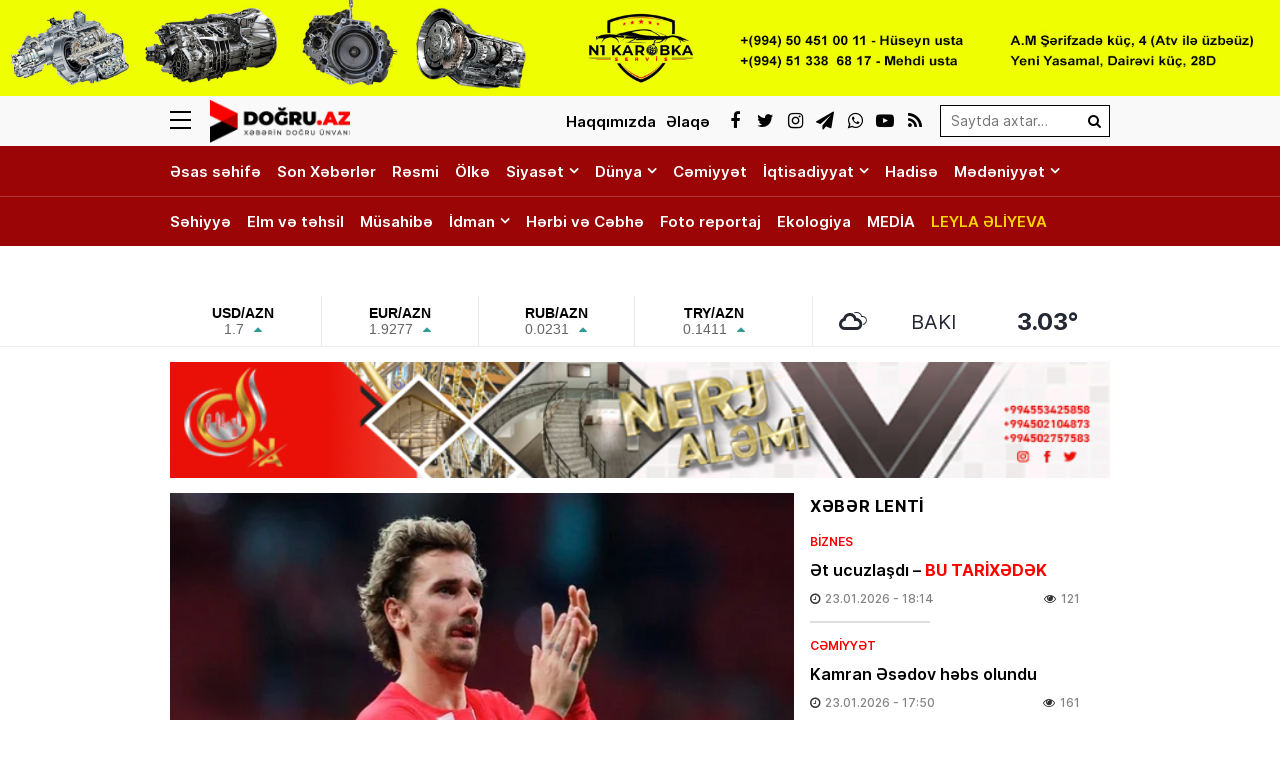

--- FILE ---
content_type: text/html; charset=UTF-8
request_url: https://dogru.az/atletiko-madrid-fransali-hucumcu-ile-yollari-ayirmaq-isteyir
body_size: 23742
content:
<!DOCTYPE html>
<html lang="az">
<head>
<meta charset="utf-8" />
<meta http-equiv="X-UA-Compatible" content="IE=edge">
<meta name="viewport" content="width=device-width, initial-scale=1, maximum-scale=1, user-scalable=no, shrink-to-fit=no">
<link rel="profile" href="https://gmpg.org/xfn/11" />
<title>“Atletiko Madrid” fransalı hücumçu ilə yolları ayırmaq istəyir - Doğru Xəbərlər</title>
	<style>img:is([sizes="auto" i], [sizes^="auto," i]) { contain-intrinsic-size: 3000px 1500px }</style>
	
<!-- The SEO Framework by Sybre Waaijer -->
<meta name="robots" content="max-snippet:-1,max-image-preview:standard,max-video-preview:-1" />
<link rel="canonical" href="https://dogru.az/atletiko-madrid-fransali-hucumcu-ile-yollari-ayirmaq-isteyir" />
<meta name="description" content="İspaniyanın “Atletiko Madrid” klubu Antuan Qrizman ilə yola davam etmək istəmədiyini açıqlayıb. Məlumata görə, Madrid “Atletiko”su 33 yaşlı Antuan Qrizmanın…" />
<meta property="og:type" content="article" />
<meta property="og:locale" content="az_AZ" />
<meta property="og:site_name" content="Doğru Xəbərlər" />
<meta property="og:title" content="“Atletiko Madrid” fransalı hücumçu ilə yolları ayırmaq istəyir" />
<meta property="og:description" content="İspaniyanın “Atletiko Madrid” klubu Antuan Qrizman ilə yola davam etmək istəmədiyini açıqlayıb. Məlumata görə, Madrid “Atletiko”su 33 yaşlı Antuan Qrizmanın sərbəst qalması üçün təklif göndərəcək…" />
<meta property="og:url" content="https://dogru.az/atletiko-madrid-fransali-hucumcu-ile-yollari-ayirmaq-isteyir" />
<meta property="og:image" content="https://dogru.az/wp-content/storage/2024/05/media-vvzte1mw0clftxsbgogaccqycpw5tdds2jgvntqi_640-oh45c7nexwrf60ks2i9a.webp" />
<meta property="og:image:width" content="640" />
<meta property="og:image:height" content="427" />
<meta property="og:image:alt" content="image-vvzte1mw0clftxsbgogaccqycpw5tdds2jgvntqi_640" />
<meta property="article:published_time" content="2024-05-31T07:45:08+00:00" />
<meta property="article:modified_time" content="2024-05-31T09:26:04+00:00" />
<meta name="twitter:card" content="summary_large_image" />
<meta name="twitter:title" content="“Atletiko Madrid” fransalı hücumçu ilə yolları ayırmaq istəyir" />
<meta name="twitter:description" content="İspaniyanın “Atletiko Madrid” klubu Antuan Qrizman ilə yola davam etmək istəmədiyini açıqlayıb. Məlumata görə, Madrid “Atletiko”su 33 yaşlı Antuan Qrizmanın sərbəst qalması üçün təklif göndərəcək…" />
<meta name="twitter:image" content="https://dogru.az/wp-content/storage/2024/05/media-vvzte1mw0clftxsbgogaccqycpw5tdds2jgvntqi_640-oh45c7nexwrf60ks2i9a.webp" />
<meta name="twitter:image:alt" content="image-vvzte1mw0clftxsbgogaccqycpw5tdds2jgvntqi_640" />
<meta name="google-site-verification" content="voVsXTVCboTeAVfDKYureuy9IfKXgpKVq_e9TO0LNSc" />
<script type="application/ld+json">{"@context":"https://schema.org","@graph":[{"@type":"WebSite","@id":"https://dogru.az/#/schema/WebSite","url":"https://dogru.az/","name":"Doğru Xəbərlər","alternateName":"Doğru Xəbərlər - www.dogru.az","description":"Xəbərin doğru ünvanı","inLanguage":"az","potentialAction":{"@type":"SearchAction","target":{"@type":"EntryPoint","urlTemplate":"https://dogru.az/search/{search_term_string}"},"query-input":"required name=search_term_string"},"publisher":{"@type":"Organization","@id":"https://dogru.az/#/schema/Organization","name":"Doğru Xəbərlər - www.dogru.az","url":"https://dogru.az/","logo":{"@type":"ImageObject","url":"https://dogru.az/public/storage/2021/03/media-brand-0k53ohsb6a78igxymnfj.png","contentUrl":"https://dogru.az/public/storage/2021/03/media-brand-0k53ohsb6a78igxymnfj.png","width":1024,"height":1024}}},{"@type":"WebPage","@id":"https://dogru.az/atletiko-madrid-fransali-hucumcu-ile-yollari-ayirmaq-isteyir","url":"https://dogru.az/atletiko-madrid-fransali-hucumcu-ile-yollari-ayirmaq-isteyir","name":"“Atletiko Madrid” fransalı hücumçu ilə yolları ayırmaq istəyir - Doğru Xəbərlər","description":"İspaniyanın “Atletiko Madrid” klubu Antuan Qrizman ilə yola davam etmək istəmədiyini açıqlayıb. Məlumata görə, Madrid “Atletiko”su 33 yaşlı Antuan Qrizmanın…","inLanguage":"az","isPartOf":{"@id":"https://dogru.az/#/schema/WebSite"},"breadcrumb":{"@type":"BreadcrumbList","@id":"https://dogru.az/#/schema/BreadcrumbList","itemListElement":[{"@type":"ListItem","position":1,"item":"https://dogru.az/","name":"Doğru Xəbərlər"},{"@type":"ListItem","position":2,"item":"https://dogru.az/category/idman","name":"İdman"},{"@type":"ListItem","position":3,"name":"“Atletiko Madrid” fransalı hücumçu ilə yolları ayırmaq istəyir"}]},"potentialAction":{"@type":"ReadAction","target":"https://dogru.az/atletiko-madrid-fransali-hucumcu-ile-yollari-ayirmaq-isteyir"},"datePublished":"2024-05-31T07:45:08+00:00","dateModified":"2024-05-31T09:26:04+00:00","author":{"@type":"Person","@id":"https://dogru.az/#/schema/Person/234fdc59d2f2855f27b3e8c68f662844","name":"Doğru Xəbər"}}]}</script>
<!-- / The SEO Framework by Sybre Waaijer | 12.82ms meta | 6.99ms boot -->

<link rel="apple-touch-icon" sizes="180x180" href="https://dogru.az/wp-content/manifest/apple-touch-icon.png">
<link rel="icon" type="image/png" sizes="32x32" href="https://dogru.az/wp-content/manifest/favicon-32x32.png">
<link rel="icon" type="image/png" sizes="16x16" href="https://dogru.az/wp-content/manifest/favicon-16x16.png">
<link rel="manifest" href="https://dogru.az/wp-content/manifest/site.webmanifest">
<link rel="mask-icon" href="https://dogru.az/wp-content/manifest/safari-pinned-tab.svg" color="#ff0000">
<link rel="shortcut icon" href="https://dogru.az/wp-content/manifest/favicon.ico">
<meta name="apple-mobile-web-app-title" content="Dogru.Az">
<meta name="application-name" content="Dogru.Az">
<meta name="msapplication-TileColor" content="#f1f1f1">
<meta name="msapplication-TileImage" content="https://dogru.az/wp-content/manifest/mstile-144x144.png">
<meta name="msapplication-config" content="https://dogru.az/wp-content/manifest/browserconfig.xml">
<meta name="theme-color" content="#ffffff">
<link rel="sitemap" type="application/xml" title="Sitemap" href="https://dogru.az/sitemap.xml" />
<style id='classic-theme-styles-inline-css' type='text/css'>
/*! This file is auto-generated */
.wp-block-button__link{color:#fff;background-color:#32373c;border-radius:9999px;box-shadow:none;text-decoration:none;padding:calc(.667em + 2px) calc(1.333em + 2px);font-size:1.125em}.wp-block-file__button{background:#32373c;color:#fff;text-decoration:none}
</style>
<style id='global-styles-inline-css' type='text/css'>
:root{--wp--preset--aspect-ratio--square: 1;--wp--preset--aspect-ratio--4-3: 4/3;--wp--preset--aspect-ratio--3-4: 3/4;--wp--preset--aspect-ratio--3-2: 3/2;--wp--preset--aspect-ratio--2-3: 2/3;--wp--preset--aspect-ratio--16-9: 16/9;--wp--preset--aspect-ratio--9-16: 9/16;--wp--preset--color--black: #000000;--wp--preset--color--cyan-bluish-gray: #abb8c3;--wp--preset--color--white: #ffffff;--wp--preset--color--pale-pink: #f78da7;--wp--preset--color--vivid-red: #cf2e2e;--wp--preset--color--luminous-vivid-orange: #ff6900;--wp--preset--color--luminous-vivid-amber: #fcb900;--wp--preset--color--light-green-cyan: #7bdcb5;--wp--preset--color--vivid-green-cyan: #00d084;--wp--preset--color--pale-cyan-blue: #8ed1fc;--wp--preset--color--vivid-cyan-blue: #0693e3;--wp--preset--color--vivid-purple: #9b51e0;--wp--preset--gradient--vivid-cyan-blue-to-vivid-purple: linear-gradient(135deg,rgba(6,147,227,1) 0%,rgb(155,81,224) 100%);--wp--preset--gradient--light-green-cyan-to-vivid-green-cyan: linear-gradient(135deg,rgb(122,220,180) 0%,rgb(0,208,130) 100%);--wp--preset--gradient--luminous-vivid-amber-to-luminous-vivid-orange: linear-gradient(135deg,rgba(252,185,0,1) 0%,rgba(255,105,0,1) 100%);--wp--preset--gradient--luminous-vivid-orange-to-vivid-red: linear-gradient(135deg,rgba(255,105,0,1) 0%,rgb(207,46,46) 100%);--wp--preset--gradient--very-light-gray-to-cyan-bluish-gray: linear-gradient(135deg,rgb(238,238,238) 0%,rgb(169,184,195) 100%);--wp--preset--gradient--cool-to-warm-spectrum: linear-gradient(135deg,rgb(74,234,220) 0%,rgb(151,120,209) 20%,rgb(207,42,186) 40%,rgb(238,44,130) 60%,rgb(251,105,98) 80%,rgb(254,248,76) 100%);--wp--preset--gradient--blush-light-purple: linear-gradient(135deg,rgb(255,206,236) 0%,rgb(152,150,240) 100%);--wp--preset--gradient--blush-bordeaux: linear-gradient(135deg,rgb(254,205,165) 0%,rgb(254,45,45) 50%,rgb(107,0,62) 100%);--wp--preset--gradient--luminous-dusk: linear-gradient(135deg,rgb(255,203,112) 0%,rgb(199,81,192) 50%,rgb(65,88,208) 100%);--wp--preset--gradient--pale-ocean: linear-gradient(135deg,rgb(255,245,203) 0%,rgb(182,227,212) 50%,rgb(51,167,181) 100%);--wp--preset--gradient--electric-grass: linear-gradient(135deg,rgb(202,248,128) 0%,rgb(113,206,126) 100%);--wp--preset--gradient--midnight: linear-gradient(135deg,rgb(2,3,129) 0%,rgb(40,116,252) 100%);--wp--preset--font-size--small: 13px;--wp--preset--font-size--medium: 20px;--wp--preset--font-size--large: 36px;--wp--preset--font-size--x-large: 42px;--wp--preset--spacing--20: 0.44rem;--wp--preset--spacing--30: 0.67rem;--wp--preset--spacing--40: 1rem;--wp--preset--spacing--50: 1.5rem;--wp--preset--spacing--60: 2.25rem;--wp--preset--spacing--70: 3.38rem;--wp--preset--spacing--80: 5.06rem;--wp--preset--shadow--natural: 6px 6px 9px rgba(0, 0, 0, 0.2);--wp--preset--shadow--deep: 12px 12px 50px rgba(0, 0, 0, 0.4);--wp--preset--shadow--sharp: 6px 6px 0px rgba(0, 0, 0, 0.2);--wp--preset--shadow--outlined: 6px 6px 0px -3px rgba(255, 255, 255, 1), 6px 6px rgba(0, 0, 0, 1);--wp--preset--shadow--crisp: 6px 6px 0px rgba(0, 0, 0, 1);}:where(.is-layout-flex){gap: 0.5em;}:where(.is-layout-grid){gap: 0.5em;}body .is-layout-flex{display: flex;}.is-layout-flex{flex-wrap: wrap;align-items: center;}.is-layout-flex > :is(*, div){margin: 0;}body .is-layout-grid{display: grid;}.is-layout-grid > :is(*, div){margin: 0;}:where(.wp-block-columns.is-layout-flex){gap: 2em;}:where(.wp-block-columns.is-layout-grid){gap: 2em;}:where(.wp-block-post-template.is-layout-flex){gap: 1.25em;}:where(.wp-block-post-template.is-layout-grid){gap: 1.25em;}.has-black-color{color: var(--wp--preset--color--black) !important;}.has-cyan-bluish-gray-color{color: var(--wp--preset--color--cyan-bluish-gray) !important;}.has-white-color{color: var(--wp--preset--color--white) !important;}.has-pale-pink-color{color: var(--wp--preset--color--pale-pink) !important;}.has-vivid-red-color{color: var(--wp--preset--color--vivid-red) !important;}.has-luminous-vivid-orange-color{color: var(--wp--preset--color--luminous-vivid-orange) !important;}.has-luminous-vivid-amber-color{color: var(--wp--preset--color--luminous-vivid-amber) !important;}.has-light-green-cyan-color{color: var(--wp--preset--color--light-green-cyan) !important;}.has-vivid-green-cyan-color{color: var(--wp--preset--color--vivid-green-cyan) !important;}.has-pale-cyan-blue-color{color: var(--wp--preset--color--pale-cyan-blue) !important;}.has-vivid-cyan-blue-color{color: var(--wp--preset--color--vivid-cyan-blue) !important;}.has-vivid-purple-color{color: var(--wp--preset--color--vivid-purple) !important;}.has-black-background-color{background-color: var(--wp--preset--color--black) !important;}.has-cyan-bluish-gray-background-color{background-color: var(--wp--preset--color--cyan-bluish-gray) !important;}.has-white-background-color{background-color: var(--wp--preset--color--white) !important;}.has-pale-pink-background-color{background-color: var(--wp--preset--color--pale-pink) !important;}.has-vivid-red-background-color{background-color: var(--wp--preset--color--vivid-red) !important;}.has-luminous-vivid-orange-background-color{background-color: var(--wp--preset--color--luminous-vivid-orange) !important;}.has-luminous-vivid-amber-background-color{background-color: var(--wp--preset--color--luminous-vivid-amber) !important;}.has-light-green-cyan-background-color{background-color: var(--wp--preset--color--light-green-cyan) !important;}.has-vivid-green-cyan-background-color{background-color: var(--wp--preset--color--vivid-green-cyan) !important;}.has-pale-cyan-blue-background-color{background-color: var(--wp--preset--color--pale-cyan-blue) !important;}.has-vivid-cyan-blue-background-color{background-color: var(--wp--preset--color--vivid-cyan-blue) !important;}.has-vivid-purple-background-color{background-color: var(--wp--preset--color--vivid-purple) !important;}.has-black-border-color{border-color: var(--wp--preset--color--black) !important;}.has-cyan-bluish-gray-border-color{border-color: var(--wp--preset--color--cyan-bluish-gray) !important;}.has-white-border-color{border-color: var(--wp--preset--color--white) !important;}.has-pale-pink-border-color{border-color: var(--wp--preset--color--pale-pink) !important;}.has-vivid-red-border-color{border-color: var(--wp--preset--color--vivid-red) !important;}.has-luminous-vivid-orange-border-color{border-color: var(--wp--preset--color--luminous-vivid-orange) !important;}.has-luminous-vivid-amber-border-color{border-color: var(--wp--preset--color--luminous-vivid-amber) !important;}.has-light-green-cyan-border-color{border-color: var(--wp--preset--color--light-green-cyan) !important;}.has-vivid-green-cyan-border-color{border-color: var(--wp--preset--color--vivid-green-cyan) !important;}.has-pale-cyan-blue-border-color{border-color: var(--wp--preset--color--pale-cyan-blue) !important;}.has-vivid-cyan-blue-border-color{border-color: var(--wp--preset--color--vivid-cyan-blue) !important;}.has-vivid-purple-border-color{border-color: var(--wp--preset--color--vivid-purple) !important;}.has-vivid-cyan-blue-to-vivid-purple-gradient-background{background: var(--wp--preset--gradient--vivid-cyan-blue-to-vivid-purple) !important;}.has-light-green-cyan-to-vivid-green-cyan-gradient-background{background: var(--wp--preset--gradient--light-green-cyan-to-vivid-green-cyan) !important;}.has-luminous-vivid-amber-to-luminous-vivid-orange-gradient-background{background: var(--wp--preset--gradient--luminous-vivid-amber-to-luminous-vivid-orange) !important;}.has-luminous-vivid-orange-to-vivid-red-gradient-background{background: var(--wp--preset--gradient--luminous-vivid-orange-to-vivid-red) !important;}.has-very-light-gray-to-cyan-bluish-gray-gradient-background{background: var(--wp--preset--gradient--very-light-gray-to-cyan-bluish-gray) !important;}.has-cool-to-warm-spectrum-gradient-background{background: var(--wp--preset--gradient--cool-to-warm-spectrum) !important;}.has-blush-light-purple-gradient-background{background: var(--wp--preset--gradient--blush-light-purple) !important;}.has-blush-bordeaux-gradient-background{background: var(--wp--preset--gradient--blush-bordeaux) !important;}.has-luminous-dusk-gradient-background{background: var(--wp--preset--gradient--luminous-dusk) !important;}.has-pale-ocean-gradient-background{background: var(--wp--preset--gradient--pale-ocean) !important;}.has-electric-grass-gradient-background{background: var(--wp--preset--gradient--electric-grass) !important;}.has-midnight-gradient-background{background: var(--wp--preset--gradient--midnight) !important;}.has-small-font-size{font-size: var(--wp--preset--font-size--small) !important;}.has-medium-font-size{font-size: var(--wp--preset--font-size--medium) !important;}.has-large-font-size{font-size: var(--wp--preset--font-size--large) !important;}.has-x-large-font-size{font-size: var(--wp--preset--font-size--x-large) !important;}
:where(.wp-block-post-template.is-layout-flex){gap: 1.25em;}:where(.wp-block-post-template.is-layout-grid){gap: 1.25em;}
:where(.wp-block-columns.is-layout-flex){gap: 2em;}:where(.wp-block-columns.is-layout-grid){gap: 2em;}
:root :where(.wp-block-pullquote){font-size: 1.5em;line-height: 1.6;}
</style>
<link rel='stylesheet'href='https://dogru.az/wp-content/front/main/assets/css/bootstrap.min.css?v=6debfd' type='text/css' media='all' />
<link rel='stylesheet'href='https://dogru.az/wp-content/front/main/assets/css/fonts.min.css?v=6debfd' type='text/css' media='all' />
<link rel='stylesheet'href='https://dogru.az/wp-content/front/main/assets/css/icons.min.css?v=6debfd' type='text/css' media='all' />
<link rel='stylesheet'href='https://dogru.az/wp-content/front/main/assets/css/animate.min.css?v=6debfd' type='text/css' media='all' />
<link rel='stylesheet'href='https://dogru.az/wp-content/front/main/assets/css/fancybox.min.css?v=6debfd' type='text/css' media='all' />
<link rel='stylesheet'href='https://dogru.az/wp-content/front/main/assets/css/swiper.min.css?v=6debfd' type='text/css' media='all' />
<link rel='stylesheet'href='https://dogru.az/wp-content/front/main/assets/css/fotorama.min.css?v=6debfd' type='text/css' media='all' />
<link rel='stylesheet'href='https://dogru.az/wp-content/front/main/assets/css/hamburgers.min.css?v=6debfd' type='text/css' media='all' />
<link rel='stylesheet'href='https://dogru.az/wp-content/front/main/assets/css/default.min.css?v=6debfd' type='text/css' media='all' />
<link rel='stylesheet'href='https://dogru.az/wp-content/front/main/assets/css/app.min.css?v=6debfd' type='text/css' media='all' />
<link rel='stylesheet'href='https://dogru.az/wp-content/front/main/assets/css/app-media.min.css?v=6debfd' type='text/css' media='all' />
<link rel='stylesheet'href='https://dogru.az/wp-content/front/main/assets/css/print.min.css?v=6debfd' type='text/css' media='print' />
<link rel='stylesheet'href='//cdnjs.cloudflare.com/ajax/libs/weather-icons/2.0.9/css/weather-icons.min.css?v=6debfd' type='text/css' media='all' />
<script type="text/javascript">if (document.location.protocol != "https:") {document.location = document.URL.replace(/^http:/i, "https:");}</script>
<!-- Google tag (gtag.js) -->
<script async src="https://www.googletagmanager.com/gtag/js?id=G-3KN9KEV8XS"></script>
<script>
  window.dataLayer = window.dataLayer || [];
  function gtag(){dataLayer.push(arguments);}
  gtag('js', new Date());

  gtag('config', 'G-3KN9KEV8XS');
</script>

<!--[if lt IE 9]>
<script src="https://dogru.az/wp-content/front/main/assets/ie/html5shiv.min.js"></script>
<script src="https://dogru.az/wp-content/front/main/assets/ie/respond.min.js"></script>
<![endif]-->
<link rel="icon" href="https://dogru.az/wp-content/storage/2021/03/cropped-media-favicon-sklx5yi38b1o70hp4aur-32x32.png" sizes="32x32" />
<link rel="icon" href="https://dogru.az/wp-content/storage/2021/03/cropped-media-favicon-sklx5yi38b1o70hp4aur-192x192.png" sizes="192x192" />
<link rel="apple-touch-icon" href="https://dogru.az/wp-content/storage/2021/03/cropped-media-favicon-sklx5yi38b1o70hp4aur-180x180.png" />
<meta name="msapplication-TileImage" content="https://dogru.az/wp-content/storage/2021/03/cropped-media-favicon-sklx5yi38b1o70hp4aur-270x270.png" />
			</head>
<body id="app" class="wp-singular post-template-default single single-post postid-98471 single-format-standard wp-theme-main" >

<div class="sector widgets widget-ads widget-ads-header-top"><div id="media_image-22" class="widget widget_media_image"><a href="https://www.instagram.com/n1karopka_servis?igsh=N3d5Z3BybWVjYTJ4"><img width="2000" height="150" src="https://dogru.az/wp-content/storage/2025/01/media-n1karobka_ads-vb2leitqrsm53zjaf1yh.jpg" class="image wp-image-120346  attachment-full size-full" alt="image-n1karobka_ads" style="max-width: 100%; height: auto;" decoding="async" fetchpriority="high" /></a></div></div><header id="header" class="header-class" role="banner">
<div class="header-top">
<div class="container-fluid container-wrap">
<div class="slick">
<button class="hamburger hamburger--spin" type="button" aria-label="Menu" aria-controls="navigation">
<span class="hamburger-box">
<span class="hamburger-inner"></span>
</span>
</div>
<div class="logo">
<a href="https://dogru.az/" title="Keçid et-Doğru Xəbərlər" class="logo-link"><img src="https://dogru.az/public/storage/2021/03/media-header-logo-6zotkrm8i0hvg7n139w2.png" alt="logo-dogru-xeberler"></a></div>
<div class="logo-icon">
</div>
<div class="search">
<form role="search"  method="get" class="search-form" action="https://dogru.az/">
<label for="search-form-1" class="sr-only">Search&hellip;</label>
<input type="search" id="search-form-1" name="s" class="search-field" autocomplete="off" minlength="3" placeholder="Saytda axtar&hellip;" value=""/>
<button type="submit" class="search-submit" title="Axtar"><i class="fa fa-search" aria-hidden="true"></i></button>
</form></div>
<div class="social">
<ul class="social-list"><li class="facebook"><a href="https://www.facebook.com/wwwdogruaz" target="_blank" title="Keçid et-Facebook" rel="nofollow"><i class="fa fa-facebook" aria-hidden="true"></i></a></li><li class="twitter"><a href="https://www.twitter.com/dogruaz" target="_blank" title="Keçid et-Twitter" rel="nofollow"><i class="fa fa-twitter" aria-hidden="true"></i></a></li><li class="instagram"><a href="https://www.instagram.com/dogru.az" target="_blank" title="Keçid et-Instagram" rel="nofollow"><i class="fa fa-instagram" aria-hidden="true"></i></a></li><li class="telegram"><a href="https://t.me/dogruaz" target="_blank" title="Keçid et-Telegram" rel="nofollow"><i class="fa fa-paper-plane" aria-hidden="true"></i></a></li><li class="whatsapp"><a href="https://wa.me/+994555616263" target="_blank" title="Keçid et-Whatsapp" rel="nofollow"><i class="fa fa-whatsapp" aria-hidden="true"></i></a></li><li class="youtube"><a href="https://www.youtube.com/@Dogruaz" target="_blank" title="Keçid et-Youtube" rel="nofollow"><i class="fa fa-youtube-play" aria-hidden="true"></i></a></li><li class="rss"><a href="https://www.dogru.az/feed" target="_blank" title="Keçid et-RSS" rel="nofollow"><i class="fa fa-rss" aria-hidden="true"></i></a></li></ul></div>
<div class="links">
<ul class="header-links-list"><li class=""><a href="https://dogru.az/haqqimizda" title="Keçid et-Haqqımızda"><span>Haqqımızda</span></a></li><li class=""><a href="https://dogru.az/elaqe" title="Keçid et-Əlaqə"><span>Əlaqə</span></a></li></ul></div>
</div>
<div id="megamenu" class="megamenu-class">
<div class="megamenu-container container-fluid container-wrap">
<div class="megamenu-row row">
<div class="mega-col col-lg-12 col-md-12 col-sm-12 col-xs-12">
<div class="megamenu-search">
<form role="search"  method="get" class="search-form" action="https://dogru.az/">
<label for="search-form-2" class="sr-only">Search&hellip;</label>
<input type="search" id="search-form-2" name="s" class="search-field" autocomplete="off" minlength="3" placeholder="Saytda axtar&hellip;" value=""/>
<button type="submit" class="search-submit" title="Axtar"><i class="fa fa-search" aria-hidden="true"></i></button>
</form></div>
</div>
<div class="mega-col col-lg-5 col-md-6 col-sm-12 col-xs-12">
<div class="megamenu-categories">
<div class="megamenu-title">Kateqoriyalar</div>
<nav aria-label="Categories" role="navigation">
<ul id="mega-menu-categories-navigation" class="mega-menu-categories-class" itemscope itemtype="http://www.schema.org/SiteNavigationElement"><li id="menu-item-131437" class="main-menu-item menu-item menu-item-type-custom menu-item-object-custom menu-item-home" itemprop="name"><a href="https://dogru.az/" class="menu-link main-menu-link" itemprop="url">Əsas səhifə</a></li>
<li id="menu-item-27063" class="main-menu-item menu-item menu-item-type-taxonomy menu-item-object-category" itemprop="name"><a href="https://dogru.az/category/son-xeberler" class="menu-link main-menu-link" itemprop="url">Son Xəbərlər</a></li>
<li id="menu-item-27076" class="main-menu-item menu-item menu-item-type-taxonomy menu-item-object-category" itemprop="name"><a href="https://dogru.az/category/resmi" class="menu-link main-menu-link" itemprop="url">Rəsmi</a></li>
<li id="menu-item-47756" class="main-menu-item menu-item menu-item-type-taxonomy menu-item-object-category" itemprop="name"><a href="https://dogru.az/category/olke" class="menu-link main-menu-link" itemprop="url">Ölkə</a></li>
<li id="menu-item-27065" class="main-menu-item menu-item menu-item-type-taxonomy menu-item-object-category" itemprop="name"><a href="https://dogru.az/category/siyaset" class="menu-link main-menu-link" itemprop="url">Siyasət</a></li>
<li id="menu-item-131418" class="main-menu-item menu-item menu-item-type-taxonomy menu-item-object-category" itemprop="name"><a href="https://dogru.az/category/daxilisiyaset" class="menu-link main-menu-link" itemprop="url">Daxili Siyasət</a></li>
<li id="menu-item-131417" class="main-menu-item menu-item menu-item-type-taxonomy menu-item-object-category" itemprop="name"><a href="https://dogru.az/category/xaricisiyaset" class="menu-link main-menu-link" itemprop="url">Xarici Siyasət</a></li>
<li id="menu-item-27064" class="main-menu-item menu-item menu-item-type-taxonomy menu-item-object-category" itemprop="name"><a href="https://dogru.az/category/dunya" class="menu-link main-menu-link" itemprop="url">Dünya</a></li>
<li id="menu-item-136161" class="main-menu-item menu-item menu-item-type-taxonomy menu-item-object-category" itemprop="name"><a href="https://dogru.az/category/turkdunyasi" class="menu-link main-menu-link" itemprop="url">Türk Dünyası</a></li>
<li id="menu-item-47757" class="main-menu-item menu-item menu-item-type-taxonomy menu-item-object-category" itemprop="name"><a href="https://dogru.az/category/cemiyyet" class="menu-link main-menu-link" itemprop="url">Cəmiyyət</a></li>
<li id="menu-item-27066" class="main-menu-item menu-item menu-item-type-taxonomy menu-item-object-category" itemprop="name"><a href="https://dogru.az/category/iqtisadiyyat" class="menu-link main-menu-link" itemprop="url">İqtisadiyyat</a></li>
<li id="menu-item-131420" class="main-menu-item menu-item menu-item-type-taxonomy menu-item-object-category" itemprop="name"><a href="https://dogru.az/category/aqrar" class="menu-link main-menu-link" itemprop="url">Aqrar</a></li>
<li id="menu-item-131419" class="main-menu-item menu-item menu-item-type-taxonomy menu-item-object-category" itemprop="name"><a href="https://dogru.az/category/buisness" class="menu-link main-menu-link" itemprop="url">Biznes</a></li>
<li id="menu-item-27074" class="main-menu-item menu-item menu-item-type-taxonomy menu-item-object-category" itemprop="name"><a href="https://dogru.az/category/hadise" class="menu-link main-menu-link" itemprop="url">Hadisə</a></li>
<li id="menu-item-27068" class="main-menu-item menu-item menu-item-type-taxonomy menu-item-object-category" itemprop="name"><a href="https://dogru.az/category/medeniyyet" class="menu-link main-menu-link" itemprop="url">Mədəniyyət</a></li>
<li id="menu-item-136160" class="main-menu-item menu-item menu-item-type-taxonomy menu-item-object-category" itemprop="name"><a href="https://dogru.az/category/ozel" class="menu-link main-menu-link" itemprop="url">Özəl</a></li>
<li id="menu-item-27069" class="main-menu-item menu-item menu-item-type-taxonomy menu-item-object-category" itemprop="name"><a href="https://dogru.az/category/maqazine" class="menu-link main-menu-link" itemprop="url">Maqazin</a></li>
<li id="menu-item-131421" class="main-menu-item menu-item menu-item-type-taxonomy menu-item-object-category" itemprop="name"><a href="https://dogru.az/category/kinoteatr" class="menu-link main-menu-link" itemprop="url">Kino Teatr</a></li>
<li id="menu-item-55888" class="main-menu-item menu-item menu-item-type-taxonomy menu-item-object-category" itemprop="name"><a href="https://dogru.az/category/sehiyye" class="menu-link main-menu-link" itemprop="url">Səhiyyə</a></li>
<li id="menu-item-27071" class="main-menu-item menu-item menu-item-type-taxonomy menu-item-object-category" itemprop="name"><a href="https://dogru.az/category/elm-ve-tehsil" class="menu-link main-menu-link" itemprop="url">Elm və təhsil</a></li>
<li id="menu-item-27073" class="main-menu-item menu-item menu-item-type-taxonomy menu-item-object-category" itemprop="name"><a href="https://dogru.az/category/musahibe" class="menu-link main-menu-link" itemprop="url">Müsahibə</a></li>
<li id="menu-item-27070" class="main-menu-item menu-item menu-item-type-taxonomy menu-item-object-category current-post-ancestor current-menu-parent current-post-parent" itemprop="name"><a href="https://dogru.az/category/idman" class="menu-link main-menu-link" itemprop="url">İdman</a></li>
<li id="menu-item-131423" class="main-menu-item menu-item menu-item-type-taxonomy menu-item-object-category" itemprop="name"><a href="https://dogru.az/category/pfl" class="menu-link main-menu-link" itemprop="url">PFL</a></li>
<li id="menu-item-100502" class="main-menu-item menu-item menu-item-type-taxonomy menu-item-object-category" itemprop="name"><a href="https://dogru.az/category/f1" class="menu-link main-menu-link" itemprop="url">Formula-1</a></li>
<li id="menu-item-27067" class="main-menu-item menu-item menu-item-type-taxonomy menu-item-object-category" itemprop="name"><a href="https://dogru.az/category/cebhe" class="menu-link main-menu-link" itemprop="url">Hərbi və Cəbhə</a></li>
<li id="menu-item-55887" class="main-menu-item menu-item menu-item-type-taxonomy menu-item-object-category" itemprop="name"><a href="https://dogru.az/category/ekologiya" class="menu-link main-menu-link" itemprop="url">Ekologiya</a></li>
<li id="menu-item-27075" class="main-menu-item menu-item menu-item-type-taxonomy menu-item-object-category" itemprop="name"><a href="https://dogru.az/category/foto-reportaj" class="menu-link main-menu-link" itemprop="url">Foto reportaj</a></li>
<li id="menu-item-67961" class="main-menu-item menu-item menu-item-type-taxonomy menu-item-object-category" itemprop="name"><a href="https://dogru.az/category/media" class="menu-link main-menu-link" itemprop="url">MEDİA</a></li>
<li id="menu-item-27062" class="main-menu-item yellow full menu-item menu-item-type-taxonomy menu-item-object-category" itemprop="name"><a href="https://dogru.az/category/leyla-aliyeva" class="menu-link main-menu-link" itemprop="url">LEYLA ƏLİYEVA</a></li>
<li id="menu-item-137205" class="main-menu-item menu-item menu-item-type-post_type menu-item-object-page" itemprop="name"><a href="https://dogru.az/live" class="menu-link main-menu-link" itemprop="url">DOĞRU TV</a></li>
</ul></nav>
</div>
</div>
<div class="mega-col col-lg-2 col-md-6 col-sm-12 col-xs-12">
<div class="megamenu-pages">
<div class="megamenu-title">Səhifələr</div>
<nav aria-label="Pages" role="navigation">
<ul id="mega-menu-pages-navigation" class="mega-menu-pages-class" itemscope itemtype="http://www.schema.org/SiteNavigationElement"><li id="menu-item-27079" class="main-menu-item menu-item menu-item-type-post_type menu-item-object-page" itemprop="name"><a href="https://dogru.az/haqqimizda" class="menu-link main-menu-link" itemprop="url">Haqqımızda</a></li>
<li id="menu-item-27080" class="main-menu-item menu-item menu-item-type-post_type menu-item-object-page" itemprop="name"><a href="https://dogru.az/elaqe" class="menu-link main-menu-link" itemprop="url">Əlaqə</a></li>
<li id="menu-item-27086" class="main-menu-item menu-item menu-item-type-post_type menu-item-object-page" itemprop="name"><a href="https://dogru.az/media-ucun" class="menu-link main-menu-link" itemprop="url">Media üçün</a></li>
</ul></nav>
</div>
</div>
<div class="mega-col col-lg-5 col-md-12 col-sm-12 col-xs-12">
<div class="megamenu-information">
<div class="megamenu-title">Əlaqə</div>
<div class="megamenu-contacts">
<ul class="contacts-list"><li class="phone"><a href="tel:+994703543131" target="_blank" title="Keçid et-070 354-31-31" rel="nofollow"><i class="fa fa-fax" aria-hidden="true"></i><span>070 354-31-31</span></a></li><li class="phone"><a href="tel:+994555616263" target="_blank" title="Keçid et-055 561-62-63" rel="nofollow"><i class="fa fa-fax" aria-hidden="true"></i><span>055 561-62-63</span></a></li><li class="mail"><a href="mailto:info@dogru.az" target="_blank" title="Keçid et-info@dogru.az" rel="nofollow"><i class="fa fa-envelope-o" aria-hidden="true"></i><span>info@dogru.az</span></a></li><li class="mail"><a href="mailto:cebiyevilqam@gmail.com" target="_blank" title="Keçid et-cebiyevilqam@gmail.com" rel="nofollow"><i class="fa fa-envelope-o" aria-hidden="true"></i><span>cebiyevilqam@gmail.com</span></a></li><li class="map"><a href="https://maps.app.goo.gl/xs5UMePKCxWwsAXX8" target="_blank" title="Keçid et-Nərimanov rayonu, Əhməd Rəcəbli küç; 1960 məhəllə / Bakı, Azərbaycan" rel="nofollow"><i class="fa fa-map-o" aria-hidden="true"></i><span>Nərimanov rayonu, Əhməd Rəcəbli küç; 1960 məhəllə / Bakı, Azərbaycan</span></a></li></ul></div>
<div class="megamenu-socials">
<ul class="social-list"><li class="facebook"><a href="https://www.facebook.com/wwwdogruaz" target="_blank" title="Keçid et-Facebook" rel="nofollow"><i class="fa fa-facebook" aria-hidden="true"></i></a></li><li class="twitter"><a href="https://www.twitter.com/dogruaz" target="_blank" title="Keçid et-Twitter" rel="nofollow"><i class="fa fa-twitter" aria-hidden="true"></i></a></li><li class="instagram"><a href="https://www.instagram.com/dogru.az" target="_blank" title="Keçid et-Instagram" rel="nofollow"><i class="fa fa-instagram" aria-hidden="true"></i></a></li><li class="telegram"><a href="https://t.me/dogruaz" target="_blank" title="Keçid et-Telegram" rel="nofollow"><i class="fa fa-paper-plane" aria-hidden="true"></i></a></li><li class="whatsapp"><a href="https://wa.me/+994555616263" target="_blank" title="Keçid et-Whatsapp" rel="nofollow"><i class="fa fa-whatsapp" aria-hidden="true"></i></a></li><li class="youtube"><a href="https://www.youtube.com/@Dogruaz" target="_blank" title="Keçid et-Youtube" rel="nofollow"><i class="fa fa-youtube-play" aria-hidden="true"></i></a></li><li class="rss"><a href="https://www.dogru.az/feed" target="_blank" title="Keçid et-RSS" rel="nofollow"><i class="fa fa-rss" aria-hidden="true"></i></a></li></ul></div>
</div>
</div>
</div>
</div>
</div>
<div id="overlay" class="overlay-class"></div>
</div>
<div class="header-bottom">
<div class="container-fluid container-wrap">
<div class="area-fluid">
<ul id="header-menu-navigation" class="header-menu-class"><li id="menu-item-27061" class="menu-item menu-item-type-custom menu-item-object-custom menu-item-home menu-item-27061"><a href="https://dogru.az/">Əsas səhifə</a></li>
<li id="menu-item-27044" class="menu-item menu-item-type-taxonomy menu-item-object-category menu-item-27044"><a href="https://dogru.az/category/son-xeberler">Son Xəbərlər</a></li>
<li id="menu-item-27057" class="menu-item menu-item-type-taxonomy menu-item-object-category menu-item-27057"><a href="https://dogru.az/category/resmi">Rəsmi</a></li>
<li id="menu-item-47754" class="menu-item menu-item-type-taxonomy menu-item-object-category menu-item-47754"><a href="https://dogru.az/category/olke">Ölkə</a></li>
<li id="menu-item-27046" class="menu-item menu-item-type-taxonomy menu-item-object-category menu-item-has-children menu-item-27046"><a href="https://dogru.az/category/siyaset">Siyasət</a>
<ul class="sub-menu">
	<li id="menu-item-131410" class="menu-item menu-item-type-taxonomy menu-item-object-category menu-item-131410"><a href="https://dogru.az/category/daxilisiyaset">Daxili Siyasət</a></li>
	<li id="menu-item-131409" class="menu-item menu-item-type-taxonomy menu-item-object-category menu-item-131409"><a href="https://dogru.az/category/xaricisiyaset">Xarici Siyasət</a></li>
</ul>
</li>
<li id="menu-item-27045" class="menu-item menu-item-type-taxonomy menu-item-object-category menu-item-has-children menu-item-27045"><a href="https://dogru.az/category/dunya">Dünya</a>
<ul class="sub-menu">
	<li id="menu-item-131411" class="menu-item menu-item-type-taxonomy menu-item-object-category menu-item-131411"><a href="https://dogru.az/category/turkdunyasi">Türk Dünyası</a></li>
</ul>
</li>
<li id="menu-item-47755" class="menu-item menu-item-type-taxonomy menu-item-object-category menu-item-47755"><a href="https://dogru.az/category/cemiyyet">Cəmiyyət</a></li>
<li id="menu-item-27047" class="menu-item menu-item-type-taxonomy menu-item-object-category menu-item-has-children menu-item-27047"><a href="https://dogru.az/category/iqtisadiyyat">İqtisadiyyat</a>
<ul class="sub-menu">
	<li id="menu-item-27053" class="menu-item menu-item-type-taxonomy menu-item-object-category menu-item-27053"><a href="https://dogru.az/category/aqrar">Aqrar</a></li>
	<li id="menu-item-131412" class="menu-item menu-item-type-taxonomy menu-item-object-category menu-item-131412"><a href="https://dogru.az/category/buisness">Biznes</a></li>
</ul>
</li>
<li id="menu-item-27055" class="menu-item menu-item-type-taxonomy menu-item-object-category menu-item-27055"><a href="https://dogru.az/category/hadise">Hadisə</a></li>
<li id="menu-item-27049" class="menu-item menu-item-type-taxonomy menu-item-object-category menu-item-has-children menu-item-27049"><a href="https://dogru.az/category/medeniyyet">Mədəniyyət</a>
<ul class="sub-menu">
	<li id="menu-item-27050" class="menu-item menu-item-type-taxonomy menu-item-object-category menu-item-27050"><a href="https://dogru.az/category/maqazine">Maqazin</a></li>
	<li id="menu-item-131413" class="menu-item menu-item-type-taxonomy menu-item-object-category menu-item-131413"><a href="https://dogru.az/category/kinoteatr">Kino Teatr</a></li>
</ul>
</li>
<li id="menu-item-55886" class="menu-item menu-item-type-taxonomy menu-item-object-category menu-item-55886"><a href="https://dogru.az/category/sehiyye">Səhiyyə</a></li>
<li id="menu-item-27052" class="menu-item menu-item-type-taxonomy menu-item-object-category menu-item-27052"><a href="https://dogru.az/category/elm-ve-tehsil">Elm və təhsil</a></li>
<li id="menu-item-27054" class="menu-item menu-item-type-taxonomy menu-item-object-category menu-item-27054"><a href="https://dogru.az/category/musahibe">Müsahibə</a></li>
<li id="menu-item-27051" class="menu-item menu-item-type-taxonomy menu-item-object-category current-post-ancestor current-menu-parent current-post-parent menu-item-has-children menu-item-27051"><a href="https://dogru.az/category/idman">İdman</a>
<ul class="sub-menu">
	<li id="menu-item-131414" class="menu-item menu-item-type-taxonomy menu-item-object-category menu-item-131414"><a href="https://dogru.az/category/pfl">PFL</a></li>
	<li id="menu-item-131416" class="menu-item menu-item-type-taxonomy menu-item-object-category menu-item-131416"><a href="https://dogru.az/category/f1">Formula-1</a></li>
</ul>
</li>
<li id="menu-item-27048" class="menu-item menu-item-type-taxonomy menu-item-object-category menu-item-27048"><a href="https://dogru.az/category/cebhe">Hərbi və Cəbhə</a></li>
<li id="menu-item-27056" class="menu-item menu-item-type-taxonomy menu-item-object-category menu-item-27056"><a href="https://dogru.az/category/foto-reportaj">Foto reportaj</a></li>
<li id="menu-item-55885" class="menu-item menu-item-type-taxonomy menu-item-object-category menu-item-55885"><a href="https://dogru.az/category/ekologiya">Ekologiya</a></li>
<li id="menu-item-67959" class="menu-item menu-item-type-taxonomy menu-item-object-category menu-item-67959"><a href="https://dogru.az/category/media">MEDİA</a></li>
<li id="menu-item-27043" class="yellow menu-item menu-item-type-taxonomy menu-item-object-category menu-item-27043"><a href="https://dogru.az/category/leyla-aliyeva">LEYLA ƏLİYEVA</a></li>
<li id="menu-item-137206" class="menu-item menu-item-type-post_type menu-item-object-page menu-item-137206"><a href="https://dogru.az/live">DOĞRU TV</a></li>
</ul></div>
</div>
</div>
</header>

<div class="clearfix"></div>

<div id="infobar">
<div class="container">
			<div class="row nores">
			
			<div class="nores col-lg-12 col-md-12 col-sm-12 col-xs-12">
			<div class="row featured-row">
			
			<div class="clearfix"></div>
				<div class="exwe">
				<section id="exchange" class="exchange-class">
				<div class="inner">
								<div class="currency-list">
				<div class="currency-name">USD/AZN</div>
				<div class="currency-all">
				<div class="currency-cost">1.7</div>
				<div class="currency-rate">
				<i class='fa fa-caret-up'></i>				</div>
				</div>
				</div>

				<div class="currency-list">
				<div class="currency-name">EUR/AZN</div>
				<div class="currency-all">
				<div class="currency-cost">1.9277</div>
				<div class="currency-rate">
				<i class='fa fa-caret-up'></i>				</div>
				</div>
				</div>

				<div class="currency-list">
				<div class="currency-name">RUB/AZN</div>
				<div class="currency-all">
				<div class="currency-cost">0.0231</div>
				<div class="currency-rate">
				<i class='fa fa-caret-up'></i>				</div>
				</div>
				</div>

				<div class="currency-list">
				<div class="currency-name">TRY/AZN</div>
				<div class="currency-all">
				<div class="currency-cost">0.1411</div>
				<div class="currency-rate">
				<i class='fa fa-caret-up'></i>				</div>
				</div>
				</div>

				</div>
				</section>

				<section id="foreground" class="foreground-class">
				<div class="inner">
								<div class="icon">
				<i class="weathericon" id="04n"></i>
				</div>
				<div class="city">
				Bakı				</div>
				<div class="temperature">
				3.03&deg;
				</div>
				</div>
				</section>
				</div>
			<div class="clearfix"></div>
			
			</div>
			</div>
			</div>
    </div>
</div><main id="main" class="main-class">
<div class="sector widgets widget-ads widget-ads-archive"><div class="container-fluid container-wrap"><div id="media_image-17" class="widget widget_media_image"><a href="https://www.instagram.com/nerj.alemi/"><img width="728" height="90" src="https://dogru.az/wp-content/storage/2023/08/media-123-8sa4brxi0ehu62vlpzfj.png" class="image wp-image-74462  attachment-full size-full" alt="image-123" style="max-width: 100%; height: auto;" title="!Reklam" decoding="async" srcset="https://dogru.az/wp-content/storage/2023/08/media-123-8sa4brxi0ehu62vlpzfj.png 728w, https://dogru.az/wp-content/storage/2023/08/media-123-8sa4brxi0ehu62vlpzfj-300x37.png 300w" sizes="(max-width: 728px) 100vw, 728px" /></a></div></div></div><div id="post-container" class="container-fluid container-wrap">
<section id="content" class="content-class ">
<article id="content-98471" class="content-item" role="article">
<div id="content-item-98471" class="content-item-inner">
<div class="content-image"><figure class="figure-media"><a href="https://dogru.az/wp-content/storage/2024/05/media-vvzte1mw0clftxsbgogaccqycpw5tdds2jgvntqi_640-oh45c7nexwrf60ks2i9a.webp" data-fancybox data-caption="&#8220;Atletiko Madrid&#8221; fransalı hücumçu ilə yolları ayırmaq istəyir" title="&#8220;Atletiko Madrid&#8221; fransalı hücumçu ilə yolları ayırmaq istəyir" rel="bookmark"><img width="620" height="427" src="https://dogru.az/wp-content/storage/2024/05/media-vvzte1mw0clftxsbgogaccqycpw5tdds2jgvntqi_640-oh45c7nexwrf60ks2i9a-620x427.webp" class="image-fill animated fadeIn" alt="image-vvzte1mw0clftxsbgogaccqycpw5tdds2jgvntqi_640" decoding="async" /><img src="https://dogru.az/wp-content/front/main/assets/img/default/share-medium.jpg" class="image-cover" alt="backend"></a></figure></div><div class="content-meta"><div class="meta-category meta-item meta-taxonomy-category"><span><a href="https://dogru.az/category/idman" title="İdman &#8211; Son xəbərlər, hadisələr, yeniliklər, anonslar, məlumatlar, qaynar xəbərlər və video reportajlar www.dogru.az-da" rel="bookmark"><i class="fa fa-tag"></i>İdman</a></span></div><div class="meta-date meta-item"><time class="published" datetime="2024-05-31T11:45:08+04:00"><i class="fa fa-clock-o" aria-hidden="true"></i><span>31.05.2024</span><span>&nbsp;-&nbsp;11:45</span></time><time class="updated hide" datetime="2024-05-31T13:26:04+04:00"></time></div><div class="meta-views meta-item"><i class="fa fa-eye" aria-hidden="true"></i><span>333</span></div></div><div class="content-title"><h1 class="heading">&#8220;Atletiko Madrid&#8221; fransalı hücumçu ilə yolları ayırmaq istəyir</h1></div><div class="sector widgets widget-ads widget-ads-content-top"><div id="media_image-24" class="widget widget_media_image"><a href="https://barracudapp.com/"><img width="728" height="90" src="https://dogru.az/wp-content/storage/2026/01/media-add-a-heading-ch2qlb0iaxu9vj6nz1m3.png" class="image wp-image-146425  attachment-full size-full" alt="image-add-a-heading" style="max-width: 100%; height: auto;" decoding="async" loading="lazy" srcset="https://dogru.az/wp-content/storage/2026/01/media-add-a-heading-ch2qlb0iaxu9vj6nz1m3.png 728w, https://dogru.az/wp-content/storage/2026/01/media-add-a-heading-ch2qlb0iaxu9vj6nz1m3-300x37.png 300w" sizes="auto, (max-width: 728px) 100vw, 728px" /></a></div></div><div class="content-entry"><div class="entry" itemprop="articleBody"><p><strong>İspaniyanın &#8220;Atletiko Madrid&#8221; klubu Antuan Qrizman ilə yola davam etmək istəmədiyini açıqlayıb.</strong></p>
<p>Məlumata görə, Madrid &#8220;Atletiko&#8221;su 33 yaşlı Antuan Qrizmanın sərbəst qalması üçün təklif göndərəcək komandalardan 15 milyon avro tələb edib.</p>
<p>Futbolçunun dəyərinin bu qədər aşağı olması Türkiyə klublarının marağını cəlb edib. Antuan Qrizman isə &#8220;Atletiko Madrid&#8221; ilə yola davam etmək istədiyindən klub rəsmiləri ilə görüşmək qərarına gəlib.</p>
<p>Qeyd edək ki, Amerikanın MLS liqasının klubları da fransalı hücumçu ilə maraqlanırlar.</p>
<p>Mənbə: Ntvsport</p>
</div></div><div class="sector widgets widget-ads widget-ads-content-bottom"><div id="media_image-11" class="widget widget_media_image"><a href="https://www.instagram.com/nerj.alemi/"><img width="728" height="110" src="https://dogru.az/wp-content/storage/2023/08/media-nerjbanner-s2n3a84mzct9girbphj7.png" class="image wp-image-74459  attachment-full size-full" alt="image-nerjbanner" style="max-width: 100%; height: auto;" decoding="async" loading="lazy" srcset="https://dogru.az/wp-content/storage/2023/08/media-nerjbanner-s2n3a84mzct9girbphj7.png 728w, https://dogru.az/wp-content/storage/2023/08/media-nerjbanner-s2n3a84mzct9girbphj7-300x45.png 300w" sizes="auto, (max-width: 728px) 100vw, 728px" /></a></div></div><div class="content-social"><div class="follow youtube"><a href="https://www.youtube.com/@Dogruaz" title="Keçid et-Youtube" target="_blank"><div class="follow-icon"><i class="fa fa-youtube-play" aria-hidden="true"></i></div><div class="follow-message">Bizim Youtube kanalımıza abunə olun</div></a></div></div><hr/>
<div class="content-share">
<ul id="sharebox-98471" class="sharebox">
<li>
<a target="_blank" title="Paylaş: Facebook" class="facebook" onClick="popup = window.open('https://www.facebook.com/sharer.php?u=https://dogru.az/atletiko-madrid-fransali-hucumcu-ile-yollari-ayirmaq-isteyir&amp;t=&#8220;Atletiko Madrid&#8221; fransalı hücumçu ilə yolları ayırmaq istəyir', 'PopupPage', 'height=450,width=500,scrollbars=yes,resizable=yes'); return false" href="#"><img src="https://dogru.az/wp-content/front/main/assets/svg/social/facebook.svg" alt="facebook"></a>
</li>
<li>
<a target="_blank" title="Paylaş: Twitter" class="twitter" onClick="popup = window.open('https://twitter.com/intent/tweet?url=https://dogru.az/atletiko-madrid-fransali-hucumcu-ile-yollari-ayirmaq-isteyir&amp;text=&#8220;Atletiko Madrid&#8221; fransalı hücumçu ilə yolları ayırmaq istəyir', 'PopupPage', 'height=450,width=500,scrollbars=yes,resizable=yes'); return false" href="#"><img src="https://dogru.az/wp-content/front/main/assets/svg/social/twitter.svg" alt="twitter"></a>
</li>
<li>
<a target="_blank" title="Paylaş: Whatsapp" class="whatsapp" onClick="popup = window.open('https://web.whatsapp.com/send?text=https://dogru.az/atletiko-madrid-fransali-hucumcu-ile-yollari-ayirmaq-isteyir', 'PopupPage', 'height=450,width=500,scrollbars=yes,resizable=yes'); return false" href="#"><img src="https://dogru.az/wp-content/front/main/assets/svg/social/whatsapp.svg" alt="whatsapp"></a>
</li>
<li>
<a target="_blank" title="Paylaş: Messenger" class="messenger" onClick="popup = window.open('https://www.facebook.com/dialog/send?link=https://dogru.az/atletiko-madrid-fransali-hucumcu-ile-yollari-ayirmaq-isteyir&amp;app_id=&redirect_uri=https://dogru.az/', 'PopupPage', 'height=450,width=500,scrollbars=yes,resizable=yes'); return false" href="#"><img src="https://dogru.az/wp-content/front/main/assets/svg/social/messenger.svg" alt="messenger"></a>
</li>
<li>
<a target="_blank" title="Paylaş: Telegram" class="telegram" onClick="popup = window.open('https://t.me/share/url?url=https://dogru.az/atletiko-madrid-fransali-hucumcu-ile-yollari-ayirmaq-isteyir&amp;text=&#8220;Atletiko Madrid&#8221; fransalı hücumçu ilə yolları ayırmaq istəyir', 'PopupPage', 'height=450,width=500,scrollbars=yes,resizable=yes'); return false" href="#"><img src="https://dogru.az/wp-content/front/main/assets/svg/social/telegram.svg" alt="telegram"></a>
</li>
<li class="noview">
<a target="_blank" title="Paylaş: VKontakte" class="vk" onClick="popup = window.open('http://vk.com/share.php?url=https://dogru.az/atletiko-madrid-fransali-hucumcu-ile-yollari-ayirmaq-isteyir&amp;title=&#8220;Atletiko Madrid&#8221; fransalı hücumçu ilə yolları ayırmaq istəyir', 'PopupPage', 'height=450,width=500,scrollbars=yes,resizable=yes'); return false" href="#"><img src="https://dogru.az/wp-content/front/main/assets/svg/social/vkontakte.svg" alt="vkontakte"></a>
</li>
<li class="noview">
<a target="_blank" title="Paylaş: Odnoklassniki" class="ok" onClick="popup = window.open('https://connect.ok.ru/dk?st.cmd=WidgetSharePreview&st.shareUrl=https://dogru.az/atletiko-madrid-fransali-hucumcu-ile-yollari-ayirmaq-isteyir', 'PopupPage', 'height=450,width=500,scrollbars=yes,resizable=yes'); return false" href="#"><img src="https://dogru.az/wp-content/front/main/assets/svg/social/odnoklassniki.svg" alt="odnoklassniki"></a>
</li>
<li class="noview">
<a target="_blank" title="Send to e-mail" class="email" onClick="popup = window.open('mailto:?subject=&#8220;Atletiko Madrid&#8221; fransalı hücumçu ilə yolları ayırmaq istəyir&amp;body=https://dogru.az/atletiko-madrid-fransali-hucumcu-ile-yollari-ayirmaq-isteyir', 'PopupPage', 'height=450,width=500,scrollbars=yes,resizable=yes'); return false" href="#"><img src="https://dogru.az/wp-content/front/main/assets/svg/social/email.svg" alt="email"></a>
</li>
<li class="noview">
<button target="_blank" title="Print" class="print" onClick="window.print();" role="button"><img src="https://dogru.az/wp-content/front/main/assets/svg/social/print.svg" alt="print"></button>
</li>
<li class="hidden-lg hidden-md share-button">
<button target="_blank" title="Other social networks" class="share" role="button"><img src="https://dogru.az/wp-content/front/main/assets/svg/social/share.svg" alt="share"></button>
</li>
</ul>
</div>
</div>
<div class="clearfix mb-20"></div>
<div class="clearfix"></div>
</article></section>
<aside id="sidebar" class="sidebar-class" role="complementary"><div class="widget-class"><div id="main_theme_widget_lent-3" class="widget widget-lent"><h4 class="widget-title"><span class="widget-title-span">XƏBƏR LENTİ</span></h4><div class="widget-articles-lent"><article id="widget-articles-a97c389abbc1af319bf1fc61656bd536" class="widget-articles-item"><div class="item"><div class="widget-articles-category"><div class="meta-category meta-item meta-taxonomy-category"><span><a href="https://dogru.az/category/buisness" title="Biznes &#8211; Son xəbərlər, hadisələr, yeniliklər, anonslar, məlumatlar, qaynar xəbərlər və video reportajlar www.dogru.az-da" rel="bookmark"><i class="fa fa-tag"></i>Biznes</a></span></div></div><div class="widget-articles-title"><div class="heading"><a href="https://dogru.az/et-ucuzlasdi-bu-tarixedek" title="Ət ucuzlaşdı   &#8211; BU TARİXƏDƏK" rel="bookmark">Ət ucuzlaşdı &#8211; <span style="color: #ff0000;"><strong>BU TARİXƏDƏK</strong></span>
</a></div></div><div class="widget-articles-meta"><div class="meta-date meta-item"><time class="published" datetime="2026-01-23T18:14:01+04:00"><i class="fa fa-clock-o" aria-hidden="true"></i><span>23.01.2026</span><span>&nbsp;-&nbsp;18:14</span></time><time class="updated hide" datetime="2026-01-23T19:05:06+04:00"></time></div><div class="meta-views meta-item"><i class="fa fa-eye" aria-hidden="true"></i><span>121</span></div></div></div></article><article id="widget-articles-c0ec28e3f68dc20be7b4f3a8324a3f34" class="widget-articles-item"><div class="item"><div class="widget-articles-category"><div class="meta-category meta-item meta-taxonomy-category"><span><a href="https://dogru.az/category/cemiyyet" title="Cəmiyyət &#8211; Son xəbərlər, hadisələr, yeniliklər, anonslar, məlumatlar, qaynar xəbərlər və video reportajlar www.dogru.az-da" rel="bookmark"><i class="fa fa-tag"></i>Cəmiyyət</a></span></div></div><div class="widget-articles-title"><div class="heading"><a href="https://dogru.az/kamran-esedov-hebs-olundu" title="Kamran Əsədov həbs olundu" rel="bookmark">Kamran Əsədov həbs olundu</a></div></div><div class="widget-articles-meta"><div class="meta-date meta-item"><time class="published" datetime="2026-01-23T17:50:47+04:00"><i class="fa fa-clock-o" aria-hidden="true"></i><span>23.01.2026</span><span>&nbsp;-&nbsp;17:50</span></time><time class="updated hide" datetime="2026-01-23T17:58:02+04:00"></time></div><div class="meta-views meta-item"><i class="fa fa-eye" aria-hidden="true"></i><span>161</span></div></div></div></article><article id="widget-articles-35423ae7d5af8c0ea2d694ab72d0d676" class="widget-articles-item"><div class="item"><div class="widget-articles-category"><div class="meta-category meta-item meta-taxonomy-category"><span><a href="https://dogru.az/category/sehiyye" title="Səhiyyə &#8211; Son xəbərlər, hadisələr, yeniliklər, anonslar, məlumatlar, qaynar xəbərlər və video reportajlar www.dogru.az-da" rel="bookmark"><i class="fa fa-tag"></i>Səhiyyə</a></span></div></div><div class="widget-articles-title"><div class="heading"><a href="https://dogru.az/rasim-balayevin-sehhetinde-problem-yarandi" title="Rasim Balayevin səhhətində problem yarandı" rel="bookmark">Rasim Balayevin səhhətində problem yarandı</a></div></div><div class="widget-articles-meta"><div class="meta-date meta-item"><time class="published" datetime="2026-01-23T17:30:40+04:00"><i class="fa fa-clock-o" aria-hidden="true"></i><span>23.01.2026</span><span>&nbsp;-&nbsp;17:30</span></time><time class="updated hide" datetime="2026-01-23T18:33:03+04:00"></time></div><div class="meta-views meta-item"><i class="fa fa-eye" aria-hidden="true"></i><span>140</span></div></div></div></article><article id="widget-articles-0099d876db1a3a3201178dee17e596ce" class="widget-articles-item"><div class="item"><div class="widget-articles-category"><div class="meta-category meta-item meta-taxonomy-category"><span><a href="https://dogru.az/category/son-xeberler" title="Son Xəbərlər &#8211; Son xəbərlər, hadisələr, yeniliklər, anonslar, məlumatlar, qaynar xəbərlər və video reportajlar www.dogru.az-da" rel="bookmark"><i class="fa fa-tag"></i>Son Xəbərlər</a></span></div></div><div class="widget-articles-title"><div class="heading"><a href="https://dogru.az/baki-metropolitenine-300-dek-yeni-vaqon-alina-biler-foto" title="Bakı Metropoliteninə 300-dək yeni vaqon alına bilər &#8211; FOTO" rel="bookmark">Bakı Metropoliteninə 300-dək yeni vaqon alına bilər &#8211; <span style="color: #ff0000;"><strong>FOTO</strong></span>
</a></div></div><div class="widget-articles-meta"><div class="meta-date meta-item"><time class="published" datetime="2026-01-23T17:10:37+04:00"><i class="fa fa-clock-o" aria-hidden="true"></i><span>23.01.2026</span><span>&nbsp;-&nbsp;17:10</span></time><time class="updated hide" datetime="2026-01-23T18:09:25+04:00"></time></div><div class="meta-views meta-item"><i class="fa fa-eye" aria-hidden="true"></i><span>148</span></div></div></div></article><article id="widget-articles-fef6877671f3e7a8f4428114c5fef1d8" class="widget-articles-item"><div class="item"><div class="widget-articles-category"><div class="meta-category meta-item meta-taxonomy-category"><span><a href="https://dogru.az/category/ekologiya" title="Ekologiya &#8211; Son xəbərlər, hadisələr, yeniliklər, anonslar, məlumatlar, qaynar xəbərlər və video reportajlar www.dogru.az-da" rel="bookmark"><i class="fa fa-tag"></i>Ekologiya</a></span></div></div><div class="widget-articles-title"><div class="heading"><a href="https://dogru.az/bu-axsam-bakida-yagis-gozlenilir" title="Bu axşam Bakıda yağış gözlənilir" rel="bookmark">Bu axşam Bakıda yağış gözlənilir</a></div></div><div class="widget-articles-meta"><div class="meta-date meta-item"><time class="published" datetime="2026-01-23T16:50:09+04:00"><i class="fa fa-clock-o" aria-hidden="true"></i><span>23.01.2026</span><span>&nbsp;-&nbsp;16:50</span></time><time class="updated hide" datetime="2026-01-23T16:50:05+04:00"></time></div><div class="meta-views meta-item"><i class="fa fa-eye" aria-hidden="true"></i><span>178</span></div></div></div></article><article id="widget-articles-12e1ecaadbd93c739b46005be17b47cb" class="widget-articles-item"><div class="item"><div class="widget-articles-category"><div class="meta-category meta-item meta-taxonomy-category"><span><a href="https://dogru.az/category/buisness" title="Biznes &#8211; Son xəbərlər, hadisələr, yeniliklər, anonslar, məlumatlar, qaynar xəbərlər və video reportajlar www.dogru.az-da" rel="bookmark"><i class="fa fa-tag"></i>Biznes</a></span></div></div><div class="widget-articles-title"><div class="heading"><a href="https://dogru.az/kecmis-aparat-rehberi-semkirde-sadliq-sarayi-aldi" title="Keçmiş aparat rəhbəri Şəmkirdə şadlıq sarayı aldı" rel="bookmark">Keçmiş aparat rəhbəri Şəmkirdə şadlıq sarayı aldı</a></div></div><div class="widget-articles-meta"><div class="meta-date meta-item"><time class="published" datetime="2026-01-23T16:34:26+04:00"><i class="fa fa-clock-o" aria-hidden="true"></i><span>23.01.2026</span><span>&nbsp;-&nbsp;16:34</span></time><time class="updated hide" datetime="2026-01-23T17:01:41+04:00"></time></div><div class="meta-views meta-item"><i class="fa fa-eye" aria-hidden="true"></i><span>179</span></div></div></div></article><article id="widget-articles-c573fa061aec269f47f2bd973baf0e52" class="widget-articles-item"><div class="item"><div class="widget-articles-category"><div class="meta-category meta-item meta-taxonomy-category"><span><a href="https://dogru.az/category/olke" title="Ölkə &#8211; Son xəbərlər, hadisələr, yeniliklər, anonslar, məlumatlar, qaynar xəbərlər və video reportajlar www.dogru.az-da" rel="bookmark"><i class="fa fa-tag"></i>Ölkə</a></span></div></div><div class="widget-articles-title"><div class="heading"><a href="https://dogru.az/bas-idarenin-reisi-isden-cixarildi" title="Baş idarənin rəisi işdən çıxarıldı" rel="bookmark">Baş idarənin rəisi işdən çıxarıldı</a></div></div><div class="widget-articles-meta"><div class="meta-date meta-item"><time class="published" datetime="2026-01-23T16:10:07+04:00"><i class="fa fa-clock-o" aria-hidden="true"></i><span>23.01.2026</span><span>&nbsp;-&nbsp;16:10</span></time><time class="updated hide" datetime="2026-01-23T17:13:38+04:00"></time></div><div class="meta-views meta-item"><i class="fa fa-eye" aria-hidden="true"></i><span>182</span></div></div></div></article><article id="widget-articles-c9c78817408fa8374e589a6507bc7f8b" class="widget-articles-item"><div class="item"><div class="widget-articles-category"><div class="meta-category meta-item meta-taxonomy-category"><span><a href="https://dogru.az/category/idman" title="İdman &#8211; Son xəbərlər, hadisələr, yeniliklər, anonslar, məlumatlar, qaynar xəbərlər və video reportajlar www.dogru.az-da" rel="bookmark"><i class="fa fa-tag"></i>İdman</a></span></div></div><div class="widget-articles-title"><div class="heading"><a href="https://dogru.az/son-deqiqe-fenerbagca-daha-bir-transferi-bitirir" title="SON DƏQİQƏ: &#8220;Fənərbağça&#8221; daha bir transferi bitirir" rel="bookmark"><span style="color: #ff0000;"><strong>SON DƏQİQƏ:</strong> </span>&#8220;Fənərbağça&#8221; daha bir transferi bitirir
</a></div></div><div class="widget-articles-meta"><div class="meta-date meta-item"><time class="published" datetime="2026-01-23T15:53:35+04:00"><i class="fa fa-clock-o" aria-hidden="true"></i><span>23.01.2026</span><span>&nbsp;-&nbsp;15:53</span></time><time class="updated hide" datetime="2026-01-23T16:19:23+04:00"></time></div><div class="meta-views meta-item"><i class="fa fa-eye" aria-hidden="true"></i><span>126</span></div></div></div></article><article id="widget-articles-5651ea581fd071ae737368903a5d7316" class="widget-articles-item"><div class="item"><div class="widget-articles-category"><div class="meta-category meta-item meta-taxonomy-category"><span><a href="https://dogru.az/category/sehiyye" title="Səhiyyə &#8211; Son xəbərlər, hadisələr, yeniliklər, anonslar, məlumatlar, qaynar xəbərlər və video reportajlar www.dogru.az-da" rel="bookmark"><i class="fa fa-tag"></i>Səhiyyə</a></span></div></div><div class="widget-articles-title"><div class="heading"><a href="https://dogru.az/ankara-klinikasinda-yeni-tibbi-avadanliq-istifadeye-verilib-video" title="Ankara Klinikasında yeni tibbi avadanlıq istifadəyə verilib &#8211; VİDEO " rel="bookmark">Ankara Klinikasında yeni tibbi avadanlıq istifadəyə verilib &#8211; <span style="color: #ff0000;"><strong>VİDEO</strong></span>
</a></div></div><div class="widget-articles-meta"><div class="meta-date meta-item"><time class="published" datetime="2026-01-23T15:22:57+04:00"><i class="fa fa-clock-o" aria-hidden="true"></i><span>23.01.2026</span><span>&nbsp;-&nbsp;15:22</span></time><time class="updated hide" datetime="2026-01-23T15:26:06+04:00"></time></div><div class="meta-views meta-item"><i class="fa fa-eye" aria-hidden="true"></i><span>180</span></div></div></div></article><article id="widget-articles-2f2eb679582e0e64b57a1dccdcf0d8d3" class="widget-articles-item"><div class="item"><div class="widget-articles-category"><div class="meta-category meta-item meta-taxonomy-category"><span><a href="https://dogru.az/category/son-xeberler" title="Son Xəbərlər &#8211; Son xəbərlər, hadisələr, yeniliklər, anonslar, məlumatlar, qaynar xəbərlər və video reportajlar www.dogru.az-da" rel="bookmark"><i class="fa fa-tag"></i>Son Xəbərlər</a></span></div></div><div class="widget-articles-title"><div class="heading"><a href="https://dogru.az/zehra-quliyeva-ve-medet-quliyev-ayrilib" title="Zəhra Quliyeva və Mədət Quliyev ayrılıb" rel="bookmark">Zəhra Quliyeva və Mədət Quliyev ayrılıb</a></div></div><div class="widget-articles-meta"><div class="meta-date meta-item"><time class="published" datetime="2026-01-23T14:59:02+04:00"><i class="fa fa-clock-o" aria-hidden="true"></i><span>23.01.2026</span><span>&nbsp;-&nbsp;14:59</span></time><time class="updated hide" datetime="2026-01-23T16:06:20+04:00"></time></div><div class="meta-views meta-item"><i class="fa fa-eye" aria-hidden="true"></i><span>196</span></div></div></div></article><article id="widget-articles-6e5a6be0b7751c701d43185725b6b9ee" class="widget-articles-item"><div class="item"><div class="widget-articles-category"><div class="meta-category meta-item meta-taxonomy-category"><span><a href="https://dogru.az/category/media" title="MEDİA &#8211; MEDİA xəbərləri, yeniliklər, anonslar, məlumatlar, foto və videolar, reportajlar" rel="bookmark"><i class="fa fa-tag"></i>MEDİA</a></span></div></div><div class="widget-articles-title"><div class="heading"><a href="https://dogru.az/metbuat-surasinda-genclerle-maraqli-gorus" title="Mətbuat Şurasında gənclərlə maraqlı görüş" rel="bookmark">Mətbuat Şurasında gənclərlə maraqlı görüş</a></div></div><div class="widget-articles-meta"><div class="meta-date meta-item"><time class="published" datetime="2026-01-23T13:43:37+04:00"><i class="fa fa-clock-o" aria-hidden="true"></i><span>23.01.2026</span><span>&nbsp;-&nbsp;13:43</span></time><time class="updated hide" datetime="2026-01-23T18:27:12+04:00"></time></div><div class="meta-views meta-item"><i class="fa fa-eye" aria-hidden="true"></i><span>251</span></div></div></div></article><article id="widget-articles-7e5c4c2b5c756cdfeb1234587df32230" class="widget-articles-item"><div class="item"><div class="widget-articles-category"><div class="meta-category meta-item meta-taxonomy-category"><span><a href="https://dogru.az/category/elm-ve-tehsil" title="Elm və təhsil &#8211; Son xəbərlər, hadisələr, yeniliklər, anonslar, məlumatlar, qaynar xəbərlər və video reportajlar www.dogru.az-da" rel="bookmark"><i class="fa fa-tag"></i>Elm və təhsil</a></span></div></div><div class="widget-articles-title"><div class="heading"><a href="https://dogru.az/yasil-enerji-artiq-gelecek-yox-bugundur-foto" title="Yaşıl enerji artıq gələcək yox, bugündür &#8211; FOTO" rel="bookmark">Yaşıl enerji artıq gələcək yox, bugündür &#8211; <span style="color: #ff0000;"><strong>FOTO</strong></span>
</a></div></div><div class="widget-articles-meta"><div class="meta-date meta-item"><time class="published" datetime="2026-01-23T13:22:17+04:00"><i class="fa fa-clock-o" aria-hidden="true"></i><span>23.01.2026</span><span>&nbsp;-&nbsp;13:22</span></time><time class="updated hide" datetime="2026-01-23T18:24:08+04:00"></time></div><div class="meta-views meta-item"><i class="fa fa-eye" aria-hidden="true"></i><span>124</span></div></div></div></article><article id="widget-articles-c344dd19a668b55e74b78d6aec05a457" class="widget-articles-item"><div class="item"><div class="widget-articles-category"><div class="meta-category meta-item meta-taxonomy-category"><span><a href="https://dogru.az/category/ekologiya" title="Ekologiya &#8211; Son xəbərlər, hadisələr, yeniliklər, anonslar, məlumatlar, qaynar xəbərlər və video reportajlar www.dogru.az-da" rel="bookmark"><i class="fa fa-tag"></i>Ekologiya</a></span></div></div><div class="widget-articles-title"><div class="heading"><a href="https://dogru.az/havanin-temperaturu-sabahdan-deyisir" title="Havanın temperaturu sabahdan dəyişir" rel="bookmark">Havanın temperaturu sabahdan dəyişir</a></div></div><div class="widget-articles-meta"><div class="meta-date meta-item"><time class="published" datetime="2026-01-23T13:00:32+04:00"><i class="fa fa-clock-o" aria-hidden="true"></i><span>23.01.2026</span><span>&nbsp;-&nbsp;13:00</span></time><time class="updated hide" datetime="2026-01-23T14:10:30+04:00"></time></div><div class="meta-views meta-item"><i class="fa fa-eye" aria-hidden="true"></i><span>221</span></div></div></div></article><article id="widget-articles-94c9bf238c1d855d6f6b40427e518bea" class="widget-articles-item"><div class="item"><div class="widget-articles-category"><div class="meta-category meta-item meta-taxonomy-category"><span><a href="https://dogru.az/category/elm-ve-tehsil" title="Elm və təhsil &#8211; Son xəbərlər, hadisələr, yeniliklər, anonslar, məlumatlar, qaynar xəbərlər və video reportajlar www.dogru.az-da" rel="bookmark"><i class="fa fa-tag"></i>Elm və təhsil</a></span></div></div><div class="widget-articles-title"><div class="heading"><a href="https://dogru.az/mekteblilerin-qis-tetili-baslayir-bu-tarixden" title="Məktəblilərin qış tətili başlayır – BU TARİXDƏN" rel="bookmark">Məktəblilərin qış tətili başlayır –<span style="color: #ff0000;"><strong> BU TARİXDƏN</strong></span>
</a></div></div><div class="widget-articles-meta"><div class="meta-date meta-item"><time class="published" datetime="2026-01-23T12:47:04+04:00"><i class="fa fa-clock-o" aria-hidden="true"></i><span>23.01.2026</span><span>&nbsp;-&nbsp;12:47</span></time><time class="updated hide" datetime="2026-01-23T13:30:43+04:00"></time></div><div class="meta-views meta-item"><i class="fa fa-eye" aria-hidden="true"></i><span>181</span></div></div></div></article><article id="widget-articles-3328d5a5a6b584d83e9696b9daca1690" class="widget-articles-item"><div class="item"><div class="widget-articles-category"><div class="meta-category meta-item meta-taxonomy-category"><span><a href="https://dogru.az/category/cemiyyet" title="Cəmiyyət &#8211; Son xəbərlər, hadisələr, yeniliklər, anonslar, məlumatlar, qaynar xəbərlər və video reportajlar www.dogru.az-da" rel="bookmark"><i class="fa fa-tag"></i>Cəmiyyət</a></span></div></div><div class="widget-articles-title"><div class="heading"><a href="https://dogru.az/emeliyyat-tutulanlar-var-foto" title="Əməliyyat: Tutulanlar var &#8211; FOTO" rel="bookmark">Əməliyyat: Tutulanlar var &#8211; <span style="color: #ff0000;"><strong>FOTO</strong></span>
</a></div></div><div class="widget-articles-meta"><div class="meta-date meta-item"><time class="published" datetime="2026-01-23T12:23:49+04:00"><i class="fa fa-clock-o" aria-hidden="true"></i><span>23.01.2026</span><span>&nbsp;-&nbsp;12:23</span></time><time class="updated hide" datetime="2026-01-23T13:02:39+04:00"></time></div><div class="meta-views meta-item"><i class="fa fa-eye" aria-hidden="true"></i><span>172</span></div></div></div></article><article id="widget-articles-e34eb2fefb3d58e1de814fb3f8834442" class="widget-articles-item"><div class="item"><div class="widget-articles-category"><div class="meta-category meta-item meta-taxonomy-category"><span><a href="https://dogru.az/category/elm-ve-tehsil" title="Elm və təhsil &#8211; Son xəbərlər, hadisələr, yeniliklər, anonslar, məlumatlar, qaynar xəbərlər və video reportajlar www.dogru.az-da" rel="bookmark"><i class="fa fa-tag"></i>Elm və təhsil</a></span></div></div><div class="widget-articles-title"><div class="heading"><a href="https://dogru.az/nizami-ismayilov-vefat-etdi-foto" title="Nizami İsmayılov vəfat etdi &#8211; FOTO" rel="bookmark">Nizami İsmayılov vəfat etdi &#8211; <span style="color: #ff0000;"><strong>FOTO</strong></span>
</a></div></div><div class="widget-articles-meta"><div class="meta-date meta-item"><time class="published" datetime="2026-01-23T12:00:34+04:00"><i class="fa fa-clock-o" aria-hidden="true"></i><span>23.01.2026</span><span>&nbsp;-&nbsp;12:00</span></time><time class="updated hide" datetime="2026-01-23T12:46:13+04:00"></time></div><div class="meta-views meta-item"><i class="fa fa-eye" aria-hidden="true"></i><span>185</span></div></div></div></article><article id="widget-articles-edfadcca5c486bd6e88b88ca9d30b45c" class="widget-articles-item"><div class="item"><div class="widget-articles-category"><div class="meta-category meta-item meta-taxonomy-category"><span><a href="https://dogru.az/category/hadise" title="Hadisə &#8211; Son xəbərlər, hadisələr, yeniliklər, anonslar, məlumatlar, qaynar xəbərlər və video reportajlar www.dogru.az-da" rel="bookmark"><i class="fa fa-tag"></i>Hadisə</a></span></div></div><div class="widget-articles-title"><div class="heading"><a href="https://dogru.az/guclu-partlayis-ev-kule-dondu" title="Güclü partlayış: ev külə döndü!" rel="bookmark">Güclü partlayış: <span style="color: #ff0000;"><strong>ev külə döndü!</strong></span>
</a></div></div><div class="widget-articles-meta"><div class="meta-date meta-item"><time class="published" datetime="2026-01-23T11:43:53+04:00"><i class="fa fa-clock-o" aria-hidden="true"></i><span>23.01.2026</span><span>&nbsp;-&nbsp;11:43</span></time><time class="updated hide" datetime="2026-01-23T11:54:58+04:00"></time></div><div class="meta-views meta-item"><i class="fa fa-eye" aria-hidden="true"></i><span>195</span></div></div></div></article><article id="widget-articles-a0ea1e7289d6557e4f7723d572f526b5" class="widget-articles-item"><div class="item"><div class="widget-articles-category"><div class="meta-category meta-item meta-taxonomy-category"><span><a href="https://dogru.az/category/dunya" title="Dünya &#8211; Son xəbərlər, hadisələr, yeniliklər, anonslar, məlumatlar, qaynar xəbərlər və video reportajlar www.dogru.az-da" rel="bookmark"><i class="fa fa-tag"></i>Dünya</a></span></div></div><div class="widget-articles-title"><div class="heading"><a href="https://dogru.az/iran-xin-den-zelenskiye-cox-sert-cavab" title="İran XİN-dən Zelenskiyə çox sərt cavab" rel="bookmark">İran XİN-dən Zelenskiyə çox sərt cavab</a></div></div><div class="widget-articles-meta"><div class="meta-date meta-item"><time class="published" datetime="2026-01-23T11:15:56+04:00"><i class="fa fa-clock-o" aria-hidden="true"></i><span>23.01.2026</span><span>&nbsp;-&nbsp;11:15</span></time><time class="updated hide" datetime="2026-01-23T11:17:42+04:00"></time></div><div class="meta-views meta-item"><i class="fa fa-eye" aria-hidden="true"></i><span>176</span></div></div></div></article><article id="widget-articles-4c43b998b144c7d9059cc622871c5c26" class="widget-articles-item"><div class="item"><div class="widget-articles-category"><div class="meta-category meta-item meta-taxonomy-category"><span><a href="https://dogru.az/category/dunya" title="Dünya &#8211; Son xəbərlər, hadisələr, yeniliklər, anonslar, məlumatlar, qaynar xəbərlər və video reportajlar www.dogru.az-da" rel="bookmark"><i class="fa fa-tag"></i>Dünya</a></span></div></div><div class="widget-articles-title"><div class="heading"><a href="https://dogru.az/tramp-emr-verdi-abs-gemileri-irana-dogru-hereket-edir" title="Tramp əmr verdi: ABŞ gəmiləri İrana doğru hərəkət edir" rel="bookmark"><span style="color: #ff0000;"><strong>Tramp əmr verdi:</strong> </span>ABŞ gəmiləri İrana doğru hərəkət edir
</a></div></div><div class="widget-articles-meta"><div class="meta-date meta-item"><time class="published" datetime="2026-01-23T10:38:35+04:00"><i class="fa fa-clock-o" aria-hidden="true"></i><span>23.01.2026</span><span>&nbsp;-&nbsp;10:38</span></time><time class="updated hide" datetime="2026-01-23T11:27:35+04:00"></time></div><div class="meta-views meta-item"><i class="fa fa-eye" aria-hidden="true"></i><span>192</span></div></div></div></article><article id="widget-articles-4617923164c03d4291042a8844312e38" class="widget-articles-item"><div class="item"><div class="widget-articles-category"><div class="meta-category meta-item meta-taxonomy-category"><span><a href="https://dogru.az/category/hadise" title="Hadisə &#8211; Son xəbərlər, hadisələr, yeniliklər, anonslar, məlumatlar, qaynar xəbərlər və video reportajlar www.dogru.az-da" rel="bookmark"><i class="fa fa-tag"></i>Hadisə</a></span></div></div><div class="widget-articles-title"><div class="heading"><a href="https://dogru.az/baki-demiryolu-vagzalinda-olum-hadisesi" title="Bakı Dəmiryolu Vağzalında ölüm hadisəsi&#8230;" rel="bookmark">Bakı Dəmiryolu Vağzalında ölüm hadisəsi&#8230;</a></div></div><div class="widget-articles-meta"><div class="meta-date meta-item"><time class="published" datetime="2026-01-23T10:10:43+04:00"><i class="fa fa-clock-o" aria-hidden="true"></i><span>23.01.2026</span><span>&nbsp;-&nbsp;10:10</span></time><time class="updated hide" datetime="2026-01-23T10:23:50+04:00"></time></div><div class="meta-views meta-item"><i class="fa fa-eye" aria-hidden="true"></i><span>206</span></div></div></div></article><article id="widget-articles-c87978c8ac84fc5353a818463a7b9c9e" class="widget-articles-item"><div class="item"><div class="widget-articles-category"><div class="meta-category meta-item meta-taxonomy-category"><span><a href="https://dogru.az/category/olke" title="Ölkə &#8211; Son xəbərlər, hadisələr, yeniliklər, anonslar, məlumatlar, qaynar xəbərlər və video reportajlar www.dogru.az-da" rel="bookmark"><i class="fa fa-tag"></i>Ölkə</a></span></div></div><div class="widget-articles-title"><div class="heading"><a href="https://dogru.az/bakinin-bu-erazileri-isiqsiz-qalacaq" title="Bakının bu əraziləri işıqsız qalacaq" rel="bookmark">Bakının bu əraziləri işıqsız qalacaq</a></div></div><div class="widget-articles-meta"><div class="meta-date meta-item"><time class="published" datetime="2026-01-23T09:14:11+04:00"><i class="fa fa-clock-o" aria-hidden="true"></i><span>23.01.2026</span><span>&nbsp;-&nbsp;09:14</span></time><time class="updated hide" datetime="2026-01-23T10:50:59+04:00"></time></div><div class="meta-views meta-item"><i class="fa fa-eye" aria-hidden="true"></i><span>191</span></div></div></div></article><article id="widget-articles-4265f87855c0f35386988fec726989ff" class="widget-articles-item"><div class="item"><div class="widget-articles-category"><div class="meta-category meta-item meta-taxonomy-category"><span><a href="https://dogru.az/category/maqazine" title="Maqazin &#8211; Son xəbərlər, hadisələr, yeniliklər, anonslar, məlumatlar, qaynar xəbərlər və video reportajlar www.dogru.az-da" rel="bookmark"><i class="fa fa-tag"></i>Maqazin</a></span></div></div><div class="widget-articles-title"><div class="heading"><a href="https://dogru.az/tolikin-sehhetinde-qefil-problem-yarandi" title="Tolikin səhhətində qəfil problem yarandı" rel="bookmark">Tolikin səhhətində qəfil problem yarandı</a></div></div><div class="widget-articles-meta"><div class="meta-date meta-item"><time class="published" datetime="2026-01-23T08:45:17+04:00"><i class="fa fa-clock-o" aria-hidden="true"></i><span>23.01.2026</span><span>&nbsp;-&nbsp;08:45</span></time><time class="updated hide" datetime="2026-01-23T10:41:59+04:00"></time></div><div class="meta-views meta-item"><i class="fa fa-eye" aria-hidden="true"></i><span>214</span></div></div></div></article><article id="widget-articles-d5cae94846733a008af4f0c0d114961c" class="widget-articles-item"><div class="item"><div class="widget-articles-category"><div class="meta-category meta-item meta-taxonomy-category"><span><a href="https://dogru.az/category/pfl" title="PFL &#8211; Son xəbərlər, hadisələr, yeniliklər, anonslar, məlumatlar, qaynar xəbərlər və video reportajlar www.dogru.az-da" rel="bookmark"><i class="fa fa-tag"></i>PFL</a></span></div></div><div class="widget-articles-title"><div class="heading"><a href="https://dogru.az/qarabag-in-potensial-reqibleri-belli-oldu" title="&#8220;Qarabağ&#8221;ın potensial rəqibləri bəlli oldu" rel="bookmark">&#8220;Qarabağ&#8221;ın potensial rəqibləri bəlli oldu</a></div></div><div class="widget-articles-meta"><div class="meta-date meta-item"><time class="published" datetime="2026-01-23T08:18:49+04:00"><i class="fa fa-clock-o" aria-hidden="true"></i><span>23.01.2026</span><span>&nbsp;-&nbsp;08:18</span></time><time class="updated hide" datetime="2026-01-23T10:32:27+04:00"></time></div><div class="meta-views meta-item"><i class="fa fa-eye" aria-hidden="true"></i><span>234</span></div></div></div></article><article id="widget-articles-c725d29d5be4ef0ba3f927f9a581e405" class="widget-articles-item"><div class="item"><div class="widget-articles-category"><div class="meta-category meta-item meta-taxonomy-category"><span><a href="https://dogru.az/category/son-xeberler" title="Son Xəbərlər &#8211; Son xəbərlər, hadisələr, yeniliklər, anonslar, məlumatlar, qaynar xəbərlər və video reportajlar www.dogru.az-da" rel="bookmark"><i class="fa fa-tag"></i>Son Xəbərlər</a></span></div></div><div class="widget-articles-title"><div class="heading"><a href="https://dogru.az/irana-hucum-istenilen-an-bas-vere-biler" title="İrana hücum istənilən an baş verə bilər" rel="bookmark">İrana hücum istənilən an baş verə bilər</a></div></div><div class="widget-articles-meta"><div class="meta-date meta-item"><time class="published" datetime="2026-01-23T07:35:17+04:00"><i class="fa fa-clock-o" aria-hidden="true"></i><span>23.01.2026</span><span>&nbsp;-&nbsp;07:35</span></time><time class="updated hide" datetime="2026-01-23T11:06:14+04:00"></time></div><div class="meta-views meta-item"><i class="fa fa-eye" aria-hidden="true"></i><span>189</span></div></div></div></article><article id="widget-articles-2a2269233cf3fdc9fce8dcc0610b38d0" class="widget-articles-item"><div class="item"><div class="widget-articles-category"><div class="meta-category meta-item meta-taxonomy-category"><span><a href="https://dogru.az/category/resmi" title="Rəsmi &#8211; Son xəbərlər, hadisələr, yeniliklər, anonslar, məlumatlar, qaynar xəbərlər və video reportajlar www.dogru.az-da" rel="bookmark"><i class="fa fa-tag"></i>Rəsmi</a></span></div></div><div class="widget-articles-title"><div class="heading"><a href="https://dogru.az/prezident-ilham-eliyev-sulh-surasinin-nizamnamesi-nin-imzalanmasi-merasiminde-istirakina-dair-videocarx-paylasib" title="Prezident İlham Əliyev “Sülh Şurasının Nizamnaməsi”nin imzalanması mərasimində iştirakına dair videoçarx paylaşıb" rel="bookmark">Prezident İlham Əliyev “Sülh Şurasının Nizamnaməsi”nin imzalanması mərasimində iştirakına dair videoçarx paylaşıb</a></div></div><div class="widget-articles-meta"><div class="meta-date meta-item"><time class="published" datetime="2026-01-22T23:52:11+04:00"><i class="fa fa-clock-o" aria-hidden="true"></i><span>22.01.2026</span><span>&nbsp;-&nbsp;23:52</span></time><time class="updated hide" datetime="2026-01-22T23:54:24+04:00"></time></div><div class="meta-views meta-item"><i class="fa fa-eye" aria-hidden="true"></i><span>150</span></div></div></div></article><article id="widget-articles-76e90f0f0241b753f713ce00f2dc1f09" class="widget-articles-item"><div class="item"><div class="widget-articles-category"><div class="meta-category meta-item meta-taxonomy-category"><span><a href="https://dogru.az/category/resmi" title="Rəsmi &#8211; Son xəbərlər, hadisələr, yeniliklər, anonslar, məlumatlar, qaynar xəbərlər və video reportajlar www.dogru.az-da" rel="bookmark"><i class="fa fa-tag"></i>Rəsmi</a></span></div></div><div class="widget-articles-title"><div class="heading"><a href="https://dogru.az/prezident-ilham-eliyev-umumdunya-iqtisadi-forumunun-illik-toplantisi-ile-bagli-paylasim-edib" title="Prezident İlham Əliyev Ümumdünya İqtisadi Forumunun illik toplantısı ilə bağlı paylaşım edib" rel="bookmark">Prezident İlham Əliyev Ümumdünya İqtisadi Forumunun illik toplantısı ilə bağlı paylaşım edib</a></div></div><div class="widget-articles-meta"><div class="meta-date meta-item"><time class="published" datetime="2026-01-22T23:33:28+04:00"><i class="fa fa-clock-o" aria-hidden="true"></i><span>22.01.2026</span><span>&nbsp;-&nbsp;23:33</span></time><time class="updated hide" datetime="2026-01-22T23:55:59+04:00"></time></div><div class="meta-views meta-item"><i class="fa fa-eye" aria-hidden="true"></i><span>144</span></div></div></div></article><article id="widget-articles-11c01e82d715b8e9d37e72f4aef777fb" class="widget-articles-item"><div class="item"><div class="widget-articles-category"><div class="meta-category meta-item meta-taxonomy-category"><span><a href="https://dogru.az/category/media" title="MEDİA &#8211; MEDİA xəbərləri, yeniliklər, anonslar, məlumatlar, foto və videolar, reportajlar" rel="bookmark"><i class="fa fa-tag"></i>MEDİA</a></span></div></div><div class="widget-articles-title"><div class="heading"><a href="https://dogru.az/media-meta-ni-prezidentin-adindan-yayilan-zererli-deepfake-mezmunu-aradan-qaldirmaga-cagirib" title="MEDİA “Meta”nı Prezidentin adından yayılan zərərli “deepfake” məzmunu aradan qaldırmağa çağırıb" rel="bookmark">MEDİA “Meta”nı Prezidentin adından yayılan zərərli “deepfake” məzmunu aradan qaldırmağa çağırıb</a></div></div><div class="widget-articles-meta"><div class="meta-date meta-item"><time class="published" datetime="2026-01-22T23:00:02+04:00"><i class="fa fa-clock-o" aria-hidden="true"></i><span>22.01.2026</span><span>&nbsp;-&nbsp;23:00</span></time><time class="updated hide" datetime="2026-01-22T23:58:20+04:00"></time></div><div class="meta-views meta-item"><i class="fa fa-eye" aria-hidden="true"></i><span>153</span></div></div></div></article><article id="widget-articles-2e65b95b233ec72a2674c42e17c2d2e3" class="widget-articles-item"><div class="item"><div class="widget-articles-category"><div class="meta-category meta-item meta-taxonomy-category"><span><a href="https://dogru.az/category/turkdunyasi" title="Türk Dünyası &#8211; Son xəbərlər, hadisələr, yeniliklər, anonslar, məlumatlar, qaynar xəbərlər və video reportajlar www.dogru.az-da" rel="bookmark"><i class="fa fa-tag"></i>Türk Dünyası</a></span></div></div><div class="widget-articles-title"><div class="heading"><a href="https://dogru.az/bu-il-astanada-turkpa-nin-uzv-olkelerin-parlamentlerinin-xarici-elaqeler-komitelerinin-novbeti-toplantisi-kecirilecek" title="Bu il Astanada TÜRKPA-nın üzv ölkələrin parlamentlərinin Xarici Əlaqələr Komitələrinin növbəti toplantısı keçiriləcək" rel="bookmark">Bu il Astanada TÜRKPA-nın üzv ölkələrin parlamentlərinin Xarici Əlaqələr Komitələrinin növbəti toplantısı keçiriləcək</a></div></div><div class="widget-articles-meta"><div class="meta-date meta-item"><time class="published" datetime="2026-01-22T22:33:26+04:00"><i class="fa fa-clock-o" aria-hidden="true"></i><span>22.01.2026</span><span>&nbsp;-&nbsp;22:33</span></time><time class="updated hide" datetime="2026-01-23T00:00:49+04:00"></time></div><div class="meta-views meta-item"><i class="fa fa-eye" aria-hidden="true"></i><span>141</span></div></div></div></article><article id="widget-articles-a2752580076284d459285f8dfd83093b" class="widget-articles-item"><div class="item"><div class="widget-articles-category"><div class="meta-category meta-item meta-taxonomy-category"><span><a href="https://dogru.az/category/aqrar" title="Aqrar &#8211; Son xəbərlər, hadisələr, yeniliklər, anonslar, məlumatlar, qaynar xəbərlər və video reportajlar www.dogru.az-da" rel="bookmark"><i class="fa fa-tag"></i>Aqrar</a></span></div></div><div class="widget-articles-title"><div class="heading"><a href="https://dogru.az/fuad-sadiqov-agsuda-vetendaslarin-aqrar-sigorta-ile-bagli-muracietlerini-dinledi-foto" title="Fuad Sadıqov Ağsuda vətəndaşların aqrar sığorta ilə bağlı müraciətlərini dinlədi &#8211; FOTO " rel="bookmark">Fuad Sadıqov Ağsuda vətəndaşların aqrar sığorta ilə bağlı müraciətlərini dinlədi &#8211; <span style="color: #ff0000;"><strong>FOTO</strong></span>
</a></div></div><div class="widget-articles-meta"><div class="meta-date meta-item"><time class="published" datetime="2026-01-22T22:08:57+04:00"><i class="fa fa-clock-o" aria-hidden="true"></i><span>22.01.2026</span><span>&nbsp;-&nbsp;22:08</span></time><time class="updated hide" datetime="2026-01-23T00:04:36+04:00"></time></div><div class="meta-views meta-item"><i class="fa fa-eye" aria-hidden="true"></i><span>142</span></div></div></div></article><article id="widget-articles-a433cd241bc4c0b33d111f7b5f0de20c" class="widget-articles-item"><div class="item"><div class="widget-articles-category"><div class="meta-category meta-item meta-taxonomy-category"><span><a href="https://dogru.az/category/maqazine" title="Maqazin &#8211; Son xəbərlər, hadisələr, yeniliklər, anonslar, məlumatlar, qaynar xəbərlər və video reportajlar www.dogru.az-da" rel="bookmark"><i class="fa fa-tag"></i>Maqazin</a></span></div></div><div class="widget-articles-title"><div class="heading"><a href="https://dogru.az/savas-ozdemir-baki-sehnesinde-anadolu-rock-ruzgari-gelir" title="Savaş Özdemir Bakı səhnəsində &#8211; Anadolu rock rüzgarı gəlir!" rel="bookmark">Savaş Özdemir Bakı səhnəsində &#8211; <span style="color: #ff0000;"><strong>Anadolu rock rüzgarı gəlir!</strong></span>
</a></div></div><div class="widget-articles-meta"><div class="meta-date meta-item"><time class="published" datetime="2026-01-22T21:39:58+04:00"><i class="fa fa-clock-o" aria-hidden="true"></i><span>22.01.2026</span><span>&nbsp;-&nbsp;21:39</span></time><time class="updated hide" datetime="2026-01-23T13:43:35+04:00"></time></div><div class="meta-views meta-item"><i class="fa fa-eye" aria-hidden="true"></i><span>126</span></div></div></div></article><article id="widget-articles-1f25abe9570e9954be7b58b359fbaee8" class="widget-articles-item"><div class="item"><div class="widget-articles-category"><div class="meta-category meta-item meta-taxonomy-category"><span><a href="https://dogru.az/category/son-xeberler" title="Son Xəbərlər &#8211; Son xəbərlər, hadisələr, yeniliklər, anonslar, məlumatlar, qaynar xəbərlər və video reportajlar www.dogru.az-da" rel="bookmark"><i class="fa fa-tag"></i>Son Xəbərlər</a></span></div></div><div class="widget-articles-title"><div class="heading"><a href="https://dogru.az/bas-nazir-qerar-imzaladi-13" title="Baş nazir QƏRAR İMZALADI" rel="bookmark">Baş nazir <span style="color: #ff0000;"><strong>QƏRAR İMZALADI </strong></span>
</a></div></div><div class="widget-articles-meta"><div class="meta-date meta-item"><time class="published" datetime="2026-01-22T21:05:55+04:00"><i class="fa fa-clock-o" aria-hidden="true"></i><span>22.01.2026</span><span>&nbsp;-&nbsp;21:05</span></time><time class="updated hide" datetime="2026-01-22T23:49:22+04:00"></time></div><div class="meta-views meta-item"><i class="fa fa-eye" aria-hidden="true"></i><span>196</span></div></div></div></article><article id="widget-articles-321089d88e66085aee733f0b9eb843d5" class="widget-articles-item"><div class="item"><div class="widget-articles-category"><div class="meta-category meta-item meta-taxonomy-category"><span><a href="https://dogru.az/category/olke" title="Ölkə &#8211; Son xəbərlər, hadisələr, yeniliklər, anonslar, məlumatlar, qaynar xəbərlər və video reportajlar www.dogru.az-da" rel="bookmark"><i class="fa fa-tag"></i>Ölkə</a></span></div></div><div class="widget-articles-title"><div class="heading"><a href="https://dogru.az/sahil-babayev-onu-direktor-teyin-etdi-foto" title="Sahil Babayev onu direktor təyin etdi &#8211; FOTO" rel="bookmark">Sahil Babayev onu direktor təyin etdi &#8211; <span style="color: #ff0000;"><strong>FOTO</strong></span>
</a></div></div><div class="widget-articles-meta"><div class="meta-date meta-item"><time class="published" datetime="2026-01-22T20:33:25+04:00"><i class="fa fa-clock-o" aria-hidden="true"></i><span>22.01.2026</span><span>&nbsp;-&nbsp;20:33</span></time><time class="updated hide" datetime="2026-01-22T21:46:14+04:00"></time></div><div class="meta-views meta-item"><i class="fa fa-eye" aria-hidden="true"></i><span>253</span></div></div></div></article><article id="widget-articles-782a1256b0420f511e8df57072daa279" class="widget-articles-item"><div class="item"><div class="widget-articles-category"><div class="meta-category meta-item meta-taxonomy-category"><span><a href="https://dogru.az/category/son-xeberler" title="Son Xəbərlər &#8211; Son xəbərlər, hadisələr, yeniliklər, anonslar, məlumatlar, qaynar xəbərlər və video reportajlar www.dogru.az-da" rel="bookmark"><i class="fa fa-tag"></i>Son Xəbərlər</a></span></div></div><div class="widget-articles-title"><div class="heading"><a href="https://dogru.az/6-4-bal-gucunde-zelzele-oldu" title="6,4 bal gücündə zəlzələ oldu" rel="bookmark">6,4 bal gücündə zəlzələ oldu</a></div></div><div class="widget-articles-meta"><div class="meta-date meta-item"><time class="published" datetime="2026-01-22T19:54:23+04:00"><i class="fa fa-clock-o" aria-hidden="true"></i><span>22.01.2026</span><span>&nbsp;-&nbsp;19:54</span></time><time class="updated hide" datetime="2026-01-22T22:00:20+04:00"></time></div><div class="meta-views meta-item"><i class="fa fa-eye" aria-hidden="true"></i><span>654</span></div></div></div></article><article id="widget-articles-27a1739c940ea8d834dc0de6e297d2ff" class="widget-articles-item"><div class="item"><div class="widget-articles-category"><div class="meta-category meta-item meta-taxonomy-category"><span><a href="https://dogru.az/category/olke" title="Ölkə &#8211; Son xəbərlər, hadisələr, yeniliklər, anonslar, məlumatlar, qaynar xəbərlər və video reportajlar www.dogru.az-da" rel="bookmark"><i class="fa fa-tag"></i>Ölkə</a></span></div></div><div class="widget-articles-title"><div class="heading"><a href="https://dogru.az/bezi-kendlerde-elektrik-enerjisi-kesilecek" title="Bəzi kəndlərdə elektrik enerjisi kəsiləcək" rel="bookmark">Bəzi kəndlərdə elektrik enerjisi kəsiləcək</a></div></div><div class="widget-articles-meta"><div class="meta-date meta-item"><time class="published" datetime="2026-01-22T19:30:03+04:00"><i class="fa fa-clock-o" aria-hidden="true"></i><span>22.01.2026</span><span>&nbsp;-&nbsp;19:30</span></time><time class="updated hide" datetime="2026-01-22T21:34:30+04:00"></time></div><div class="meta-views meta-item"><i class="fa fa-eye" aria-hidden="true"></i><span>210</span></div></div></div></article><article id="widget-articles-b41ff52bb23f75af29f46e146eaa55e9" class="widget-articles-item"><div class="item"><div class="widget-articles-category"><div class="meta-category meta-item meta-taxonomy-category"><span><a href="https://dogru.az/category/olke" title="Ölkə &#8211; Son xəbərlər, hadisələr, yeniliklər, anonslar, məlumatlar, qaynar xəbərlər və video reportajlar www.dogru.az-da" rel="bookmark"><i class="fa fa-tag"></i>Ölkə</a></span></div></div><div class="widget-articles-title"><div class="heading"><a href="https://dogru.az/bu-suruculer-50-manat-cerimelenecek" title="Bu sürücülər 50 manat cərimələnəcək" rel="bookmark">Bu sürücülər 50 manat <span style="color: #ff0000;"><strong>CƏRİMƏLƏNƏ</strong></span><span style="color: #ff0000;"><strong>CƏK</strong></span>
</a></div></div><div class="widget-articles-meta"><div class="meta-date meta-item"><time class="published" datetime="2026-01-22T18:31:46+04:00"><i class="fa fa-clock-o" aria-hidden="true"></i><span>22.01.2026</span><span>&nbsp;-&nbsp;18:31</span></time><time class="updated hide" datetime="2026-01-22T23:38:46+04:00"></time></div><div class="meta-views meta-item"><i class="fa fa-eye" aria-hidden="true"></i><span>160</span></div></div></div></article><article id="widget-articles-6898acc317beb850f89bb637943e94c5" class="widget-articles-item"><div class="item"><div class="widget-articles-category"><div class="meta-category meta-item meta-taxonomy-category"><span><a href="https://dogru.az/category/son-xeberler" title="Son Xəbərlər &#8211; Son xəbərlər, hadisələr, yeniliklər, anonslar, məlumatlar, qaynar xəbərlər və video reportajlar www.dogru.az-da" rel="bookmark"><i class="fa fa-tag"></i>Son Xəbərlər</a></span></div></div><div class="widget-articles-title"><div class="heading"><a href="https://dogru.az/prezident-tarixi-senedi-imzaladi-foto-video" title="Prezident tarixi sənədi imzaladı &#8211; FOTO/VİDEO" rel="bookmark">Prezident tarixi sənədi imzaladı &#8211; <span style="color: #ff0000;"><strong>FOTO/VİDEO </strong></span>
</a></div></div><div class="widget-articles-meta"><div class="meta-date meta-item"><time class="published" datetime="2026-01-22T15:22:10+04:00"><i class="fa fa-clock-o" aria-hidden="true"></i><span>22.01.2026</span><span>&nbsp;-&nbsp;15:22</span></time><time class="updated hide" datetime="2026-01-22T15:59:02+04:00"></time></div><div class="meta-views meta-item"><i class="fa fa-eye" aria-hidden="true"></i><span>399</span></div></div></div></article><article id="widget-articles-54a07821aeea3d1b40a7f215c3cbc05e" class="widget-articles-item"><div class="item"><div class="widget-articles-category"><div class="meta-category meta-item meta-taxonomy-category"><span><a href="https://dogru.az/category/hadise" title="Hadisə &#8211; Son xəbərlər, hadisələr, yeniliklər, anonslar, məlumatlar, qaynar xəbərlər və video reportajlar www.dogru.az-da" rel="bookmark"><i class="fa fa-tag"></i>Hadisə</a></span></div></div><div class="widget-articles-title"><div class="heading"><a href="https://dogru.az/genc-oglan-kucede-vefat-etdi" title="Gənc oğlan küçədə vəfat etdi" rel="bookmark">Gənc oğlan küçədə vəfat etdi</a></div></div><div class="widget-articles-meta"><div class="meta-date meta-item"><time class="published" datetime="2026-01-22T14:12:01+04:00"><i class="fa fa-clock-o" aria-hidden="true"></i><span>22.01.2026</span><span>&nbsp;-&nbsp;14:12</span></time><time class="updated hide" datetime="2026-01-22T15:02:18+04:00"></time></div><div class="meta-views meta-item"><i class="fa fa-eye" aria-hidden="true"></i><span>268</span></div></div></div></article><article id="widget-articles-e3204ed2f5299aa9146dde5e19854425" class="widget-articles-item"><div class="item"><div class="widget-articles-category"><div class="meta-category meta-item meta-taxonomy-category"><span><a href="https://dogru.az/category/media" title="MEDİA &#8211; MEDİA xəbərləri, yeniliklər, anonslar, məlumatlar, foto və videolar, reportajlar" rel="bookmark"><i class="fa fa-tag"></i>MEDİA</a></span></div></div><div class="widget-articles-title"><div class="heading"><a href="https://dogru.az/atisma-neticesinde-3-jurnalist-helak-oldu" title="Atışma nəticəsində 3 jurnalist HƏLAK OLDU" rel="bookmark">Atışma nəticəsində 3 jurnalist <span style="color: #ff0000;"><strong>HƏLAK OLDU</strong></span>
</a></div></div><div class="widget-articles-meta"><div class="meta-date meta-item"><time class="published" datetime="2026-01-22T13:45:31+04:00"><i class="fa fa-clock-o" aria-hidden="true"></i><span>22.01.2026</span><span>&nbsp;-&nbsp;13:45</span></time><time class="updated hide" datetime="2026-01-22T13:46:20+04:00"></time></div><div class="meta-views meta-item"><i class="fa fa-eye" aria-hidden="true"></i><span>217</span></div></div></div></article><article id="widget-articles-5f90425eeb1440e572ef5d60d3ce0db4" class="widget-articles-item"><div class="item"><div class="widget-articles-category"><div class="meta-category meta-item meta-taxonomy-category"><span><a href="https://dogru.az/category/sehiyye" title="Səhiyyə &#8211; Son xəbərlər, hadisələr, yeniliklər, anonslar, məlumatlar, qaynar xəbərlər və video reportajlar www.dogru.az-da" rel="bookmark"><i class="fa fa-tag"></i>Səhiyyə</a></span></div></div><div class="widget-articles-title"><div class="heading"><a href="https://dogru.az/kemale-agazade-xestexanaya-yerlesdirildi-veziyyeti-agirdir" title="Kəmalə Ağazadə xəstəxanaya yerləşdirildi &#8211; VƏZİYYƏTİ AĞIRDIR" rel="bookmark">Kəmalə Ağazadə xəstəxanaya yerləşdirildi &#8211; <span style="color: #ff0000;"><strong>VƏZİYYƏTİ AĞIRDIR</strong></span>
</a></div></div><div class="widget-articles-meta"><div class="meta-date meta-item"><time class="published" datetime="2026-01-22T13:14:47+04:00"><i class="fa fa-clock-o" aria-hidden="true"></i><span>22.01.2026</span><span>&nbsp;-&nbsp;13:14</span></time><time class="updated hide" datetime="2026-01-22T13:24:16+04:00"></time></div><div class="meta-views meta-item"><i class="fa fa-eye" aria-hidden="true"></i><span>504</span></div></div></div></article><article id="widget-articles-29b2105112b5e7010488cb642a093872" class="widget-articles-item"><div class="item"><div class="widget-articles-category"><div class="meta-category meta-item meta-taxonomy-category"><span><a href="https://dogru.az/category/buisness" title="Biznes &#8211; Son xəbərlər, hadisələr, yeniliklər, anonslar, məlumatlar, qaynar xəbərlər və video reportajlar www.dogru.az-da" rel="bookmark"><i class="fa fa-tag"></i>Biznes</a></span></div></div><div class="widget-articles-title"><div class="heading"><a href="https://dogru.az/pensiya-alanlarin-nezerine" title="Pensiya alanların NƏZƏRİNƏ" rel="bookmark"><strong>Pensiya</strong> alanların <span style="color: #ff0000;"><strong>NƏZƏRİNƏ</strong></span>
</a></div></div><div class="widget-articles-meta"><div class="meta-date meta-item"><time class="published" datetime="2026-01-22T12:40:02+04:00"><i class="fa fa-clock-o" aria-hidden="true"></i><span>22.01.2026</span><span>&nbsp;-&nbsp;12:40</span></time><time class="updated hide" datetime="2026-01-22T12:40:02+04:00"></time></div><div class="meta-views meta-item"><i class="fa fa-eye" aria-hidden="true"></i><span>175</span></div></div></div></article><article id="widget-articles-f5e9fe6d78bf73228dd1b263395189c4" class="widget-articles-item"><div class="item"><div class="widget-articles-category"><div class="meta-category meta-item meta-taxonomy-category"><span><a href="https://dogru.az/category/buisness" title="Biznes &#8211; Son xəbərlər, hadisələr, yeniliklər, anonslar, məlumatlar, qaynar xəbərlər və video reportajlar www.dogru.az-da" rel="bookmark"><i class="fa fa-tag"></i>Biznes</a></span></div></div><div class="widget-articles-title"><div class="heading"><a href="https://dogru.az/cin-rusiyaya-baliq-ixracini-son-10-ilin-maksimumuna-catdirib" title="Çin Rusiyaya balıq ixracını son 10 ilin maksimumuna çatdırıb" rel="bookmark">Çin Rusiyaya balıq ixracını son 10 ilin maksimumuna çatdırıb</a></div></div><div class="widget-articles-meta"><div class="meta-date meta-item"><time class="published" datetime="2026-01-22T11:24:32+04:00"><i class="fa fa-clock-o" aria-hidden="true"></i><span>22.01.2026</span><span>&nbsp;-&nbsp;11:24</span></time><time class="updated hide" datetime="2026-01-22T15:14:59+04:00"></time></div><div class="meta-views meta-item"><i class="fa fa-eye" aria-hidden="true"></i><span>180</span></div></div></div></article><article id="widget-articles-cbd22ef4eddee1cd64654a67f56ae3fd" class="widget-articles-item"><div class="item"><div class="widget-articles-category"><div class="meta-category meta-item meta-taxonomy-category"><span><a href="https://dogru.az/category/son-xeberler" title="Son Xəbərlər &#8211; Son xəbərlər, hadisələr, yeniliklər, anonslar, məlumatlar, qaynar xəbərlər və video reportajlar www.dogru.az-da" rel="bookmark"><i class="fa fa-tag"></i>Son Xəbərlər</a></span></div></div><div class="widget-articles-title"><div class="heading"><a href="https://dogru.az/fuad-elesgerovla-medet-quliyev-3-cu-qola-bele-sevindiler-video" title="Fuad Ələsgərovla Mədət Quliyev 3-cü qola belə sevindilər &#8211; VİDEO" rel="bookmark">Fuad Ələsgərovla Mədət Quliyev 3-cü qola belə sevindilər &#8211; <span style="color: #ff0000;"><strong>VİDEO</strong></span>
</a></div></div><div class="widget-articles-meta"><div class="meta-date meta-item"><time class="published" datetime="2026-01-22T11:00:58+04:00"><i class="fa fa-clock-o" aria-hidden="true"></i><span>22.01.2026</span><span>&nbsp;-&nbsp;11:00</span></time><time class="updated hide" datetime="2026-01-22T12:15:10+04:00"></time></div><div class="meta-views meta-item"><i class="fa fa-eye" aria-hidden="true"></i><span>380</span></div></div></div></article><article id="widget-articles-9904e1e248c94e74d26e1991c76f6a67" class="widget-articles-item"><div class="item"><div class="widget-articles-category"><div class="meta-category meta-item meta-taxonomy-category"><span><a href="https://dogru.az/category/iqtisadiyyat" title="İqtisadiyyat &#8211; Son xəbərlər, hadisələr, yeniliklər, anonslar, məlumatlar, qaynar xəbərlər və video reportajlar www.dogru.az-da" rel="bookmark"><i class="fa fa-tag"></i>İqtisadiyyat</a></span></div></div><div class="widget-articles-title"><div class="heading"><a href="https://dogru.az/azerbaycanin-turizm-imkanlari-tailandda-teqdim-olunub-foto" title="Azərbaycanın turizm imkanları Tailandda təqdim olunub &#8211; FOTO " rel="bookmark">Azərbaycanın turizm imkanları Tailandda təqdim olunub &#8211; <span style="color: #ff0000;"><strong>FOTO</strong></span>
</a></div></div><div class="widget-articles-meta"><div class="meta-date meta-item"><time class="published" datetime="2026-01-22T10:19:31+04:00"><i class="fa fa-clock-o" aria-hidden="true"></i><span>22.01.2026</span><span>&nbsp;-&nbsp;10:19</span></time><time class="updated hide" datetime="2026-01-22T10:41:25+04:00"></time></div><div class="meta-views meta-item"><i class="fa fa-eye" aria-hidden="true"></i><span>162</span></div></div></div></article><article id="widget-articles-fb5606d31482dc6b0832c7a9c0712240" class="widget-articles-item"><div class="item"><div class="widget-articles-category"><div class="meta-category meta-item meta-taxonomy-category"><span><a href="https://dogru.az/category/idman" title="İdman &#8211; Son xəbərlər, hadisələr, yeniliklər, anonslar, məlumatlar, qaynar xəbərlər və video reportajlar www.dogru.az-da" rel="bookmark"><i class="fa fa-tag"></i>İdman</a></span></div></div><div class="widget-articles-title"><div class="heading"><a href="https://dogru.az/qalatasaray-atletiko-dan-xal-aldi-transferde-suretlendi" title="“Qalatasaray” “Atletiko”dan xal aldı, transferdə sürətləndi" rel="bookmark">“Qalatasaray” “Atletiko”dan xal aldı, transferdə sürətləndi</a></div></div><div class="widget-articles-meta"><div class="meta-date meta-item"><time class="published" datetime="2026-01-22T09:50:22+04:00"><i class="fa fa-clock-o" aria-hidden="true"></i><span>22.01.2026</span><span>&nbsp;-&nbsp;09:50</span></time><time class="updated hide" datetime="2026-01-22T10:00:54+04:00"></time></div><div class="meta-views meta-item"><i class="fa fa-eye" aria-hidden="true"></i><span>219</span></div></div></div></article><article id="widget-articles-88a9e655bc0dc41533525c3f645be2e9" class="widget-articles-item"><div class="item"><div class="widget-articles-category"><div class="meta-category meta-item meta-taxonomy-category"><span><a href="https://dogru.az/category/olke" title="Ölkə &#8211; Son xəbərlər, hadisələr, yeniliklər, anonslar, məlumatlar, qaynar xəbərlər və video reportajlar www.dogru.az-da" rel="bookmark"><i class="fa fa-tag"></i>Ölkə</a></span></div></div><div class="widget-articles-title"><div class="heading"><a href="https://dogru.az/bu-erazilerde-isiq-olmayacaq" title="Bu ərazilərdə işıq olmayacaq" rel="bookmark">Bu ərazilərdə işıq olmayacaq</a></div></div><div class="widget-articles-meta"><div class="meta-date meta-item"><time class="published" datetime="2026-01-22T07:45:54+04:00"><i class="fa fa-clock-o" aria-hidden="true"></i><span>22.01.2026</span><span>&nbsp;-&nbsp;07:45</span></time><time class="updated hide" datetime="2026-01-22T09:02:16+04:00"></time></div><div class="meta-views meta-item"><i class="fa fa-eye" aria-hidden="true"></i><span>257</span></div></div></div></article><article id="widget-articles-5dbf26f49fc2f2a4b2867c891c09d80f" class="widget-articles-item"><div class="item"><div class="widget-articles-category"><div class="meta-category meta-item meta-taxonomy-category"><span><a href="https://dogru.az/category/pfl" title="PFL &#8211; Son xəbərlər, hadisələr, yeniliklər, anonslar, məlumatlar, qaynar xəbərlər və video reportajlar www.dogru.az-da" rel="bookmark"><i class="fa fa-tag"></i>PFL</a></span></div></div><div class="widget-articles-title"><div class="heading"><a href="https://dogru.az/qurban-qurbanov-prezident-artiq-movqeyini-bildirib" title="Qurban Qurbanov: Prezident artıq mövqeyini bildirib" rel="bookmark"><span style="color: #ff0000;">Qurban Qurbanov: </span>Prezident artıq mövqeyini bildirib
</a></div></div><div class="widget-articles-meta"><div class="meta-date meta-item"><time class="published" datetime="2026-01-22T07:00:10+04:00"><i class="fa fa-clock-o" aria-hidden="true"></i><span>22.01.2026</span><span>&nbsp;-&nbsp;07:00</span></time><time class="updated hide" datetime="2026-01-22T09:48:56+04:00"></time></div><div class="meta-views meta-item"><i class="fa fa-eye" aria-hidden="true"></i><span>235</span></div></div></div></article><article id="widget-articles-0878b86c6bed1aa87f03b1146dd17a6e" class="widget-articles-item"><div class="item"><div class="widget-articles-category"><div class="meta-category meta-item meta-taxonomy-category"><span><a href="https://dogru.az/category/xaricisiyaset" title="Xarici Siyasət &#8211; Son xəbərlər, hadisələr, yeniliklər, anonslar, məlumatlar, qaynar xəbərlər və video reportajlar www.dogru.az-da" rel="bookmark"><i class="fa fa-tag"></i>Xarici Siyasət</a></span></div></div><div class="widget-articles-title"><div class="heading"><a href="https://dogru.az/felestin-prezidenti-abbas-moskvaya-sefer-edecek" title="Fələstin prezidenti Abbas Moskvaya səfər edəcək" rel="bookmark">Fələstin prezidenti Abbas Moskvaya səfər edəcək</a></div></div><div class="widget-articles-meta"><div class="meta-date meta-item"><time class="published" datetime="2026-01-22T06:19:44+04:00"><i class="fa fa-clock-o" aria-hidden="true"></i><span>22.01.2026</span><span>&nbsp;-&nbsp;06:19</span></time><time class="updated hide" datetime="2026-01-22T08:53:36+04:00"></time></div><div class="meta-views meta-item"><i class="fa fa-eye" aria-hidden="true"></i><span>239</span></div></div></div></article><article id="widget-articles-5f305d0267d2c8d6f80531807b837d43" class="widget-articles-item"><div class="item"><div class="widget-articles-category"><div class="meta-category meta-item meta-taxonomy-category"><span><a href="https://dogru.az/category/iqtisadiyyat" title="İqtisadiyyat &#8211; Son xəbərlər, hadisələr, yeniliklər, anonslar, məlumatlar, qaynar xəbərlər və video reportajlar www.dogru.az-da" rel="bookmark"><i class="fa fa-tag"></i>İqtisadiyyat</a></span></div></div><div class="widget-articles-title"><div class="heading"><a href="https://dogru.az/rusiyanin-cine-zenginlesdirilmis-uran-ixraci-rekord-hedde-catib" title="Rusiyanın Çinə zənginləşdirilmiş uran ixracı rekord həddə çatıb" rel="bookmark">Rusiyanın Çinə zənginləşdirilmiş uran ixracı rekord həddə çatıb</a></div></div><div class="widget-articles-meta"><div class="meta-date meta-item"><time class="published" datetime="2026-01-22T05:39:44+04:00"><i class="fa fa-clock-o" aria-hidden="true"></i><span>22.01.2026</span><span>&nbsp;-&nbsp;05:39</span></time><time class="updated hide" datetime="2026-01-22T08:45:09+04:00"></time></div><div class="meta-views meta-item"><i class="fa fa-eye" aria-hidden="true"></i><span>227</span></div></div></div></article><article id="widget-articles-6c1a92775f4356df21409bc30016f796" class="widget-articles-item"><div class="item"><div class="widget-articles-category"><div class="meta-category meta-item meta-taxonomy-category"><span><a href="https://dogru.az/category/hadise" title="Hadisə &#8211; Son xəbərlər, hadisələr, yeniliklər, anonslar, məlumatlar, qaynar xəbərlər və video reportajlar www.dogru.az-da" rel="bookmark"><i class="fa fa-tag"></i>Hadisə</a></span></div></div><div class="widget-articles-title"><div class="heading"><a href="https://dogru.az/davos-otelinde-yangin-bas-verib" title="Davos otelində yanğın baş verib" rel="bookmark">Davos otelində yanğın baş verib</a></div></div><div class="widget-articles-meta"><div class="meta-date meta-item"><time class="published" datetime="2026-01-22T04:55:11+04:00"><i class="fa fa-clock-o" aria-hidden="true"></i><span>22.01.2026</span><span>&nbsp;-&nbsp;04:55</span></time><time class="updated hide" datetime="2026-01-22T08:34:27+04:00"></time></div><div class="meta-views meta-item"><i class="fa fa-eye" aria-hidden="true"></i><span>283</span></div></div></div></article><article id="widget-articles-dcd1055abed8e01dc833605f76cb61ae" class="widget-articles-item"><div class="item"><div class="widget-articles-category"><div class="meta-category meta-item meta-taxonomy-category"><span><a href="https://dogru.az/category/xaricisiyaset" title="Xarici Siyasət &#8211; Son xəbərlər, hadisələr, yeniliklər, anonslar, məlumatlar, qaynar xəbərlər və video reportajlar www.dogru.az-da" rel="bookmark"><i class="fa fa-tag"></i>Xarici Siyasət</a></span></div></div><div class="widget-articles-title"><div class="heading"><a href="https://dogru.az/tramp-bezen-diktatora-ehtiyac-olur" title="Tramp: “Bəzən diktatora ehtiyac olur”" rel="bookmark"><span style="color: #ff0000;"><strong>Tramp:</strong> </span>“Bəzən diktatora ehtiyac olur”
</a></div></div><div class="widget-articles-meta"><div class="meta-date meta-item"><time class="published" datetime="2026-01-22T04:11:17+04:00"><i class="fa fa-clock-o" aria-hidden="true"></i><span>22.01.2026</span><span>&nbsp;-&nbsp;04:11</span></time><time class="updated hide" datetime="2026-01-22T08:19:54+04:00"></time></div><div class="meta-views meta-item"><i class="fa fa-eye" aria-hidden="true"></i><span>243</span></div></div></div></article></div></div><div id="main_theme_widget_views-2" class="widget widget-views"><h4 class="widget-title"><span class="widget-title-span">ƏN ÇOX OXUNANLAR</span></h4>		<div class="most-views-tab">
		  <ul class="nav nav-tabs" role="tablist">
			<li role="presentation">
			<a href="#daily-cd27d304a1211012620f4b90dce2a2aa" aria-controls="daily-cd27d304a1211012620f4b90dce2a2aa" role="tab" data-toggle="tab">
			Günlük			</a>
			</li>
			<li role="presentation" class="active">
			<a href="#weekly-cd27d304a1211012620f4b90dce2a2aa" aria-controls="weekly-cd27d304a1211012620f4b90dce2a2aa" role="tab" data-toggle="tab">
			Həftəlik			</a>
			</li>
			<li role="presentation">
			<a href="#monthly-cd27d304a1211012620f4b90dce2a2aa" aria-controls="monthly-cd27d304a1211012620f4b90dce2a2aa" role="tab" data-toggle="tab">
			Aylıq			</a>
			</li>
		  </ul>

		  <div class="tab-content">
			<div role="tabpanel" class="tab-pane" id="daily-cd27d304a1211012620f4b90dce2a2aa">
			<div class="widget-articles-views"><article id="widget-articles-6e5a6be0b7751c701d43185725b6b9ee" class="widget-articles-item"><div class="big"><div class="widget-articles-image"><figure class="figure-media"><a href="https://dogru.az/metbuat-surasinda-genclerle-maraqli-gorus" title="Mətbuat Şurasında gənclərlə maraqlı görüş" rel="bookmark"><img width="300" height="225" src="https://dogru.az/wp-content/storage/2026/01/media-img-20260123-wa0101-7xfr5bo2we1km0gi9c6z-300x225.jpg" class="image-fill animated fadeIn" alt="image-img-20260123-wa0101" decoding="async" loading="lazy" srcset="https://dogru.az/wp-content/storage/2026/01/media-img-20260123-wa0101-7xfr5bo2we1km0gi9c6z-300x225.jpg 300w, https://dogru.az/wp-content/storage/2026/01/media-img-20260123-wa0101-7xfr5bo2we1km0gi9c6z.jpg 1600w" sizes="auto, (max-width: 300px) 100vw, 300px" /><img src="https://dogru.az/wp-content/front/main/assets/img/default/share-small.jpg" class="image-cover" alt="backend"></a></figure></div><div class="widget-articles-meta"><div class="meta-date meta-item"><time class="published" datetime="2026-01-23T13:43:37+04:00"><i class="fa fa-clock-o" aria-hidden="true"></i><span>23.01.2026</span><span>&nbsp;-&nbsp;13:43</span></time><time class="updated hide" datetime="2026-01-23T18:27:12+04:00"></time></div><div class="meta-views meta-item"><i class="fa fa-eye" aria-hidden="true"></i><span>251</span></div></div><div class="widget-articles-title"><div class="heading"><a href="https://dogru.az/metbuat-surasinda-genclerle-maraqli-gorus" title="Mətbuat Şurasında gənclərlə maraqlı görüş" rel="bookmark">Mətbuat Şurasında gənclərlə maraqlı görüş</a></div></div></div></article><article id="widget-articles-d5cae94846733a008af4f0c0d114961c" class="widget-articles-item"><div class="mini"><div class="widget-articles-image"><figure class="figure-media"><a href="https://dogru.az/qarabag-in-potensial-reqibleri-belli-oldu" title="&#8220;Qarabağ&#8221;ın potensial rəqibləri bəlli oldu" rel="bookmark"><img width="150" height="150" src="https://dogru.az/wp-content/storage/2026/01/media-1769141837_img-20260123-wa0004-v1etxs9jlp4zanr6o0c8-150x150.jpeg" class="image-fill animated fadeIn" alt="image-1769141837_img-20260123-wa0004" decoding="async" loading="lazy" /><img src="https://dogru.az/wp-content/front/main/assets/img/default/thumbnail.jpg" class="image-cover" alt="backend"></a></figure></div><div class="widget-articles-meta"><div class="meta-date meta-item"><time class="published" datetime="2026-01-23T08:18:49+04:00"><i class="fa fa-clock-o" aria-hidden="true"></i><span>23.01.2026</span><span>&nbsp;-&nbsp;08:18</span></time><time class="updated hide" datetime="2026-01-23T10:32:27+04:00"></time></div><div class="meta-views meta-item"><i class="fa fa-eye" aria-hidden="true"></i><span>234</span></div></div><div class="widget-articles-title"><div class="heading"><a href="https://dogru.az/qarabag-in-potensial-reqibleri-belli-oldu" title="&#8220;Qarabağ&#8221;ın potensial rəqibləri bəlli oldu" rel="bookmark">&#8220;Qarabağ&#8221;ın potensial rəqibləri bəlli oldu</a></div></div></div></article><article id="widget-articles-c344dd19a668b55e74b78d6aec05a457" class="widget-articles-item"><div class="mini"><div class="widget-articles-image"><figure class="figure-media"><a href="https://dogru.az/havanin-temperaturu-sabahdan-deyisir" title="Havanın temperaturu sabahdan dəyişir" rel="bookmark"><img width="150" height="150" src="https://dogru.az/wp-content/storage/2026/01/media-resize-hqw9res7u32m8kz5ntfp-150x150.jpeg" class="image-fill animated fadeIn" alt="image-resize" decoding="async" loading="lazy" /><img src="https://dogru.az/wp-content/front/main/assets/img/default/thumbnail.jpg" class="image-cover" alt="backend"></a></figure></div><div class="widget-articles-meta"><div class="meta-date meta-item"><time class="published" datetime="2026-01-23T13:00:32+04:00"><i class="fa fa-clock-o" aria-hidden="true"></i><span>23.01.2026</span><span>&nbsp;-&nbsp;13:00</span></time><time class="updated hide" datetime="2026-01-23T14:10:30+04:00"></time></div><div class="meta-views meta-item"><i class="fa fa-eye" aria-hidden="true"></i><span>221</span></div></div><div class="widget-articles-title"><div class="heading"><a href="https://dogru.az/havanin-temperaturu-sabahdan-deyisir" title="Havanın temperaturu sabahdan dəyişir" rel="bookmark">Havanın temperaturu sabahdan dəyişir</a></div></div></div></article></div>			</div>
			<div role="tabpanel" class="tab-pane active" id="weekly-cd27d304a1211012620f4b90dce2a2aa">
			<div class="widget-articles-views"><article id="widget-articles-782a1256b0420f511e8df57072daa279" class="widget-articles-item"><div class="big"><div class="widget-articles-image"><figure class="figure-media"><a href="https://dogru.az/6-4-bal-gucunde-zelzele-oldu" title="6,4 bal gücündə zəlzələ oldu" rel="bookmark"><img width="300" height="225" src="https://dogru.az/wp-content/storage/2026/01/media-zelzele-706vq9untbysfmzojacx-300x225.jpg" class="image-fill animated fadeIn" alt="image-zelzele" decoding="async" loading="lazy" /><img src="https://dogru.az/wp-content/front/main/assets/img/default/share-small.jpg" class="image-cover" alt="backend"></a></figure></div><div class="widget-articles-meta"><div class="meta-date meta-item"><time class="published" datetime="2026-01-22T19:54:23+04:00"><i class="fa fa-clock-o" aria-hidden="true"></i><span>22.01.2026</span><span>&nbsp;-&nbsp;19:54</span></time><time class="updated hide" datetime="2026-01-22T22:00:20+04:00"></time></div><div class="meta-views meta-item"><i class="fa fa-eye" aria-hidden="true"></i><span>654</span></div></div><div class="widget-articles-title"><div class="heading"><a href="https://dogru.az/6-4-bal-gucunde-zelzele-oldu" title="6,4 bal gücündə zəlzələ oldu" rel="bookmark">6,4 bal gücündə zəlzələ oldu</a></div></div></div></article><article id="widget-articles-e197f4d47eed87d6279973e729a9fba2" class="widget-articles-item"><div class="mini"><div class="widget-articles-image"><figure class="figure-media"><a href="https://dogru.az/agstafadan-vetendas-sikayeti-elillik-derecesi-ile-bagli-arasdirma-teleb-olunur" title="Ağstafadan vətəndaş şikayəti: Əlillik dərəcəsi ilə bağlı araşdırma tələb olunur" rel="bookmark"><img width="150" height="150" src="https://dogru.az/wp-content/storage/2026/01/media-14327169812874016205_1200x630-tzswgk2yv4rec7ho8i0a-150x150.jpg" class="image-fill animated fadeIn" alt="image-14327169812874016205_1200x630" decoding="async" loading="lazy" /><img src="https://dogru.az/wp-content/front/main/assets/img/default/thumbnail.jpg" class="image-cover" alt="backend"></a></figure></div><div class="widget-articles-meta"><div class="meta-date meta-item"><time class="published" datetime="2026-01-17T11:17:34+04:00"><i class="fa fa-clock-o" aria-hidden="true"></i><span>17.01.2026</span><span>&nbsp;-&nbsp;11:17</span></time><time class="updated hide" datetime="2026-01-17T11:56:41+04:00"></time></div><div class="meta-views meta-item"><i class="fa fa-eye" aria-hidden="true"></i><span>597</span></div></div><div class="widget-articles-title"><div class="heading"><a href="https://dogru.az/agstafadan-vetendas-sikayeti-elillik-derecesi-ile-bagli-arasdirma-teleb-olunur" title="Ağstafadan vətəndaş şikayəti: Əlillik dərəcəsi ilə bağlı araşdırma tələb olunur" rel="bookmark"><span style="color: #ff0000;"><strong>Ağstafadan vətəndaş şikayəti:</strong> </span>Əlillik dərəcəsi ilə bağlı araşdırma tələb olunur
</a></div></div></div></article><article id="widget-articles-13abb34c9480cbe37ee9d8b6a660aeb5" class="widget-articles-item"><div class="mini"><div class="widget-articles-image"><figure class="figure-media"><a href="https://dogru.az/son-deqiqe-zelzele-oldu-2" title="SON DƏQİQƏ: Zəlzələ oldu" rel="bookmark"><img width="150" height="150" src="https://dogru.az/wp-content/storage/2026/01/media-zelzele_4-a08zfsob5e17tm6p23yr-150x150.png" class="image-fill animated fadeIn" alt="image-zelzele_4" decoding="async" loading="lazy" /><img src="https://dogru.az/wp-content/front/main/assets/img/default/thumbnail.jpg" class="image-cover" alt="backend"></a></figure></div><div class="widget-articles-meta"><div class="meta-date meta-item"><time class="published" datetime="2026-01-18T09:24:06+04:00"><i class="fa fa-clock-o" aria-hidden="true"></i><span>18.01.2026</span><span>&nbsp;-&nbsp;09:24</span></time><time class="updated hide" datetime="2026-01-18T10:15:57+04:00"></time></div><div class="meta-views meta-item"><i class="fa fa-eye" aria-hidden="true"></i><span>586</span></div></div><div class="widget-articles-title"><div class="heading"><a href="https://dogru.az/son-deqiqe-zelzele-oldu-2" title="SON DƏQİQƏ: Zəlzələ oldu" rel="bookmark"><span style="color: #ff0000;"><strong>SON DƏQİQƏ:</strong></span> Zəlzələ oldu
</a></div></div></div></article></div>			</div>
			<div role="tabpanel" class="tab-pane" id="monthly-cd27d304a1211012620f4b90dce2a2aa">
			<div class="widget-articles-views"><article id="widget-articles-93f8a74aedac961406fd80a1e1c911cd" class="widget-articles-item"><div class="big"><div class="widget-articles-image"><figure class="figure-media"><a href="https://dogru.az/bas-nazirden-maaslarla-bagli-qerar" title="Baş nazirdən maaşlarla BAĞLI QƏRAR" rel="bookmark"><img width="300" height="225" src="https://dogru.az/wp-content/storage/2026/01/media-1542295-m0z1ayh8gcu9blni57kr-300x225.jpg" class="image-fill animated fadeIn" alt="image-1542295" decoding="async" loading="lazy" /><img src="https://dogru.az/wp-content/front/main/assets/img/default/share-small.jpg" class="image-cover" alt="backend"></a></figure></div><div class="widget-articles-meta"><div class="meta-date meta-item"><time class="published" datetime="2026-01-15T18:11:18+04:00"><i class="fa fa-clock-o" aria-hidden="true"></i><span>15.01.2026</span><span>&nbsp;-&nbsp;18:11</span></time><time class="updated hide" datetime="2026-01-15T18:28:20+04:00"></time></div><div class="meta-views meta-item"><i class="fa fa-eye" aria-hidden="true"></i><span>1659</span></div></div><div class="widget-articles-title"><div class="heading"><a href="https://dogru.az/bas-nazirden-maaslarla-bagli-qerar" title="Baş nazirdən maaşlarla BAĞLI QƏRAR" rel="bookmark">Baş nazirdən maaşlarla <span style="color: #ff0000;"><strong>BAĞLI QƏRAR</strong></span>
</a></div></div></div></article><article id="widget-articles-3d8b450317588bb61af92127296839da" class="widget-articles-item"><div class="mini"><div class="widget-articles-image"><figure class="figure-media"><a href="https://dogru.az/cimnaz-quliyeva-vefat-etdi" title="Çimnaz Quliyeva vəfat etdi" rel="bookmark"><img width="150" height="150" src="https://dogru.az/wp-content/storage/2026/01/media-1768467751_1311413-2mvwhfsj5t40nbz1u3ag-150x150.png" class="image-fill animated fadeIn" alt="image-1768467751_1311413" decoding="async" loading="lazy" /><img src="https://dogru.az/wp-content/front/main/assets/img/default/thumbnail.jpg" class="image-cover" alt="backend"></a></figure></div><div class="widget-articles-meta"><div class="meta-date meta-item"><time class="published" datetime="2026-01-15T14:39:15+04:00"><i class="fa fa-clock-o" aria-hidden="true"></i><span>15.01.2026</span><span>&nbsp;-&nbsp;14:39</span></time><time class="updated hide" datetime="2026-01-15T15:18:27+04:00"></time></div><div class="meta-views meta-item"><i class="fa fa-eye" aria-hidden="true"></i><span>1082</span></div></div><div class="widget-articles-title"><div class="heading"><a href="https://dogru.az/cimnaz-quliyeva-vefat-etdi" title="Çimnaz Quliyeva vəfat etdi" rel="bookmark">Çimnaz Quliyeva vəfat etdi</a></div></div></div></article><article id="widget-articles-387f525f6407acd9226c51748d647204" class="widget-articles-item"><div class="mini"><div class="widget-articles-image"><figure class="figure-media"><a href="https://dogru.az/son-deqiqe-dtx-subheli-sexsi-saxladi" title="SON DƏQİQƏ: DTX şübhəli şəxsi saxladı" rel="bookmark"><img width="150" height="150" src="https://dogru.az/wp-content/storage/2026/01/media-dtx_hs_1753097717-1-i3bpk0czjyv9um1o475q-150x150.jpg" class="image-fill animated fadeIn" alt="image-dtx_hs_1753097717-1" decoding="async" loading="lazy" /><img src="https://dogru.az/wp-content/front/main/assets/img/default/thumbnail.jpg" class="image-cover" alt="backend"></a></figure></div><div class="widget-articles-meta"><div class="meta-date meta-item"><time class="published" datetime="2026-01-09T15:22:49+04:00"><i class="fa fa-clock-o" aria-hidden="true"></i><span>09.01.2026</span><span>&nbsp;-&nbsp;15:22</span></time><time class="updated hide" datetime="2026-01-09T15:41:11+04:00"></time></div><div class="meta-views meta-item"><i class="fa fa-eye" aria-hidden="true"></i><span>1068</span></div></div><div class="widget-articles-title"><div class="heading"><a href="https://dogru.az/son-deqiqe-dtx-subheli-sexsi-saxladi" title="SON DƏQİQƏ: DTX şübhəli şəxsi saxladı" rel="bookmark"><span style="color: #ff0000;"><strong>SON DƏQİQƏ:</strong></span> DTX şübhəli şəxsi saxladı
</a></div></div></div></article></div>			</div>
		  </div>
		</div>
		</div><div id="main_theme_widget_carousel-5" class="widget widget-carousel"><h4 class="widget-title"><span class="widget-title-span">UĞURLU GƏLƏCƏK NAMİNƏ</span></h4><div id="widget_articles_carousel_6364d3f0f495b6ab9dcf8d3b5c6e0b01" class="widget-articles-carousel swiper-container"><div class="swiper-wrapper"><div class="swiper-slide"><article id="article-146806" class="article-item list-item" role="article">
<div class="list-item-inner">
<div class="article-image"><figure class="figure-media"><a href="https://dogru.az/leyla-eliyeva-efiopiya-seferinden-goruntuler-paylasib-foto" title="Leyla Əliyeva Efiopiya səfərindən görüntülər paylaşıb &#8211; FOTO" rel="bookmark"><img width="300" height="225" src="https://dogru.az/wp-content/storage/2026/01/media-6tjaivxesixbtc7r3owv8qp3owgm4xgz9qx1kz4w_1200-vbfugnta5m9pjy6s1kx2-300x225.webp" class="image-fill animated fadeIn" alt="image-6tjaivxesixbtc7r3owv8qp3owgm4xgz9qx1kz4w_1200" decoding="async" loading="lazy" /><img src="https://dogru.az/wp-content/front/main/assets/img/default/share-small.jpg" class="image-cover" alt="backend"></a></figure></div><div class="article-category"><div class="meta-category meta-item meta-taxonomy-category"><span><a href="https://dogru.az/category/leyla-aliyeva" title="LEYLA ƏLİYEVA &#8211; Son xəbərlər, hadisələr, yeniliklər, anonslar, məlumatlar, qaynar xəbərlər və video reportajlar www.dogru.az-da" rel="bookmark"><i class="fa fa-tag"></i>LEYLA ƏLİYEVA</a></span></div></div><div class="article-meta"><div class="meta-date meta-item"><time class="published" datetime="2026-01-21T18:00:20+04:00"><i class="fa fa-clock-o" aria-hidden="true"></i><span>21.01.2026</span><span>&nbsp;-&nbsp;18:00</span></time><time class="updated hide" datetime="2026-01-21T21:48:31+04:00"></time></div><div class="meta-views meta-item"><i class="fa fa-eye" aria-hidden="true"></i><span>157</span></div></div><div class="article-title"><div class="heading"><a href="https://dogru.az/leyla-eliyeva-efiopiya-seferinden-goruntuler-paylasib-foto" title="Leyla Əliyeva Efiopiya səfərindən görüntülər paylaşıb &#8211; FOTO" rel="bookmark">Leyla Əliyeva Efiopiya səfərindən görüntülər paylaşıb &#8211; <span style="color: #ff0000;"><strong>FOTO</strong></span>
</a></div></div></div>
</article></div><div class="swiper-slide"><article id="article-146596" class="article-item list-item" role="article">
<div class="list-item-inner">
<div class="article-image"><figure class="figure-media"><a href="https://dogru.az/leyla-eliyeva-adva-zefer-muzeyini-ziyaret-edib-foto" title="Leyla Əliyeva Adva Zəfər Muzeyini ziyarət edib &#8211; FOTO" rel="bookmark"><img width="300" height="225" src="https://dogru.az/wp-content/storage/2026/01/media-bpi7y58gbj8ualwchk2vjlqimct6tl4uvhxnrpzh_1200-0ioslam8qx7twj6y59e4-300x225.webp" class="image-fill animated fadeIn" alt="image-bpi7y58gbj8ualwchk2vjlqimct6tl4uvhxnrpzh_1200" decoding="async" loading="lazy" /><img src="https://dogru.az/wp-content/front/main/assets/img/default/share-small.jpg" class="image-cover" alt="backend"></a></figure></div><div class="article-category"><div class="meta-category meta-item meta-taxonomy-category"><span><a href="https://dogru.az/category/leyla-aliyeva" title="LEYLA ƏLİYEVA &#8211; Son xəbərlər, hadisələr, yeniliklər, anonslar, məlumatlar, qaynar xəbərlər və video reportajlar www.dogru.az-da" rel="bookmark"><i class="fa fa-tag"></i>LEYLA ƏLİYEVA</a></span></div></div><div class="article-meta"><div class="meta-date meta-item"><time class="published" datetime="2026-01-19T09:49:42+04:00"><i class="fa fa-clock-o" aria-hidden="true"></i><span>19.01.2026</span><span>&nbsp;-&nbsp;09:49</span></time><time class="updated hide" datetime="2026-01-19T11:08:12+04:00"></time></div><div class="meta-views meta-item"><i class="fa fa-eye" aria-hidden="true"></i><span>259</span></div></div><div class="article-title"><div class="heading"><a href="https://dogru.az/leyla-eliyeva-adva-zefer-muzeyini-ziyaret-edib-foto" title="Leyla Əliyeva Adva Zəfər Muzeyini ziyarət edib &#8211; FOTO" rel="bookmark">Leyla Əliyeva Adva Zəfər Muzeyini ziyarət edib &#8211; <span style="color: #ff0000;"><strong>FOTO</strong></span>
</a></div></div></div>
</article></div><div class="swiper-slide"><article id="article-145969" class="article-item list-item" role="article">
<div class="list-item-inner">
<div class="article-image"><figure class="figure-media"><a href="https://dogru.az/leyla-eliyeva-sehid-terlan-memmedovun-ailesini-ziyaret-edib-foto" title="Leyla Əliyeva şəhid Tərlan Məmmədovun ailəsini ziyarət edib &#8211; FOTO " rel="bookmark"><img width="300" height="225" src="https://dogru.az/wp-content/storage/2026/01/media-screenshot_20260112_183111_gallery-aslc4mi7hrpoq1n9byt5-300x225.jpg" class="image-fill animated fadeIn" alt="image-screenshot_20260112_183111_gallery" decoding="async" loading="lazy" /><img src="https://dogru.az/wp-content/front/main/assets/img/default/share-small.jpg" class="image-cover" alt="backend"></a></figure></div><div class="article-category"><div class="meta-category meta-item meta-taxonomy-category"><span><a href="https://dogru.az/category/leyla-aliyeva" title="LEYLA ƏLİYEVA &#8211; Son xəbərlər, hadisələr, yeniliklər, anonslar, məlumatlar, qaynar xəbərlər və video reportajlar www.dogru.az-da" rel="bookmark"><i class="fa fa-tag"></i>LEYLA ƏLİYEVA</a></span></div></div><div class="article-meta"><div class="meta-date meta-item"><time class="published" datetime="2026-01-12T12:36:40+04:00"><i class="fa fa-clock-o" aria-hidden="true"></i><span>12.01.2026</span><span>&nbsp;-&nbsp;12:36</span></time><time class="updated hide" datetime="2026-01-12T18:32:01+04:00"></time></div><div class="meta-views meta-item"><i class="fa fa-eye" aria-hidden="true"></i><span>211</span></div></div><div class="article-title"><div class="heading"><a href="https://dogru.az/leyla-eliyeva-sehid-terlan-memmedovun-ailesini-ziyaret-edib-foto" title="Leyla Əliyeva şəhid Tərlan Məmmədovun ailəsini ziyarət edib &#8211; FOTO " rel="bookmark">Leyla Əliyeva şəhid Tərlan Məmmədovun ailəsini ziyarət edib &#8211; FOTO </a></div></div></div>
</article></div><div class="swiper-slide"><article id="article-145514" class="article-item list-item" role="article">
<div class="list-item-inner">
<div class="article-image"><figure class="figure-media"><a href="https://dogru.az/leyla-eliyeva-qusarda-kend-heyati-layihesinin-qonagi-olub-foto-video" title="Leyla Əliyeva Qusarda “Kənd Həyatı” layihəsinin qonağı olub &#8211; FOTO/VİDEO" rel="bookmark"><img width="300" height="225" src="https://dogru.az/wp-content/storage/2026/01/media-17678082496033928738_1200x630-71zqw8k05lusem3nhj9p-300x225.jpeg" class="image-fill animated fadeIn" alt="image-17678082496033928738_1200x630" decoding="async" loading="lazy" /><img src="https://dogru.az/wp-content/front/main/assets/img/default/share-small.jpg" class="image-cover" alt="backend"></a></figure></div><div class="article-category"><div class="meta-category meta-item meta-taxonomy-category"><span><a href="https://dogru.az/category/leyla-aliyeva" title="LEYLA ƏLİYEVA &#8211; Son xəbərlər, hadisələr, yeniliklər, anonslar, məlumatlar, qaynar xəbərlər və video reportajlar www.dogru.az-da" rel="bookmark"><i class="fa fa-tag"></i>LEYLA ƏLİYEVA</a></span></div></div><div class="article-meta"><div class="meta-date meta-item"><time class="published" datetime="2026-01-07T22:48:44+04:00"><i class="fa fa-clock-o" aria-hidden="true"></i><span>07.01.2026</span><span>&nbsp;-&nbsp;22:48</span></time><time class="updated hide" datetime="2026-01-07T22:50:33+04:00"></time></div><div class="meta-views meta-item"><i class="fa fa-eye" aria-hidden="true"></i><span>183</span></div></div><div class="article-title"><div class="heading"><a href="https://dogru.az/leyla-eliyeva-qusarda-kend-heyati-layihesinin-qonagi-olub-foto-video" title="Leyla Əliyeva Qusarda “Kənd Həyatı” layihəsinin qonağı olub &#8211; FOTO/VİDEO" rel="bookmark">Leyla Əliyeva Qusarda “Kənd Həyatı” layihəsinin qonağı olub &#8211; <span style="color: #ff0000;"><strong>FOTO/VİDEO </strong></span>
</a></div></div></div>
</article></div><div class="swiper-slide"><article id="article-145471" class="article-item list-item" role="article">
<div class="list-item-inner">
<div class="article-image"><figure class="figure-media"><a href="https://dogru.az/leyla-eliyeva-milad-bayrami-ile-bagli-paylasim-edib-foto" title="Leyla Əliyeva Milad bayramı ilə bağlı paylaşım edib &#8211; FOTO" rel="bookmark"><img width="300" height="225" src="https://dogru.az/wp-content/storage/2026/01/media-leyla999-b3vlxq7wi026ys1rmk59-300x225.jpg" class="image-fill animated fadeIn" alt="image-leyla999" decoding="async" loading="lazy" /><img src="https://dogru.az/wp-content/front/main/assets/img/default/share-small.jpg" class="image-cover" alt="backend"></a></figure></div><div class="article-category"><div class="meta-category meta-item meta-taxonomy-category"><span><a href="https://dogru.az/category/leyla-aliyeva" title="LEYLA ƏLİYEVA &#8211; Son xəbərlər, hadisələr, yeniliklər, anonslar, məlumatlar, qaynar xəbərlər və video reportajlar www.dogru.az-da" rel="bookmark"><i class="fa fa-tag"></i>LEYLA ƏLİYEVA</a></span></div></div><div class="article-meta"><div class="meta-date meta-item"><time class="published" datetime="2026-01-07T15:45:17+04:00"><i class="fa fa-clock-o" aria-hidden="true"></i><span>07.01.2026</span><span>&nbsp;-&nbsp;15:45</span></time><time class="updated hide" datetime="2026-01-07T16:04:13+04:00"></time></div><div class="meta-views meta-item"><i class="fa fa-eye" aria-hidden="true"></i><span>165</span></div></div><div class="article-title"><div class="heading"><a href="https://dogru.az/leyla-eliyeva-milad-bayrami-ile-bagli-paylasim-edib-foto" title="Leyla Əliyeva Milad bayramı ilə bağlı paylaşım edib &#8211; FOTO" rel="bookmark">Leyla Əliyeva Milad bayramı ilə bağlı paylaşım edib &#8211; <span style="color: #ff0000;"><strong>FOTO</strong></span>
</a></div></div></div>
</article></div><div class="swiper-slide"><article id="article-145354" class="article-item list-item" role="article">
<div class="list-item-inner">
<div class="article-image"><figure class="figure-media"><a href="https://dogru.az/leyla-eliyeva-oman-qurumunun-rehberi-ile-gorusub-foto" title="Leyla Əliyeva Oman qurumunun rəhbəri ilə görüşüb &#8211; FOTO" rel="bookmark"><img width="300" height="225" src="https://dogru.az/wp-content/storage/2026/01/media-71bngojlrhe3rrnzlgzhho74bqdpesgendkjmlyf_1200-jslrv1ht592py0ma4zn7-300x225.webp" class="image-fill animated fadeIn" alt="image-71bngojlrhe3rrnzlgzhho74bqdpesgendkjmlyf_1200" decoding="async" loading="lazy" /><img src="https://dogru.az/wp-content/front/main/assets/img/default/share-small.jpg" class="image-cover" alt="backend"></a></figure></div><div class="article-category"><div class="meta-category meta-item meta-taxonomy-category"><span><a href="https://dogru.az/category/leyla-aliyeva" title="LEYLA ƏLİYEVA &#8211; Son xəbərlər, hadisələr, yeniliklər, anonslar, məlumatlar, qaynar xəbərlər və video reportajlar www.dogru.az-da" rel="bookmark"><i class="fa fa-tag"></i>LEYLA ƏLİYEVA</a></span></div></div><div class="article-meta"><div class="meta-date meta-item"><time class="published" datetime="2026-01-06T15:15:33+04:00"><i class="fa fa-clock-o" aria-hidden="true"></i><span>06.01.2026</span><span>&nbsp;-&nbsp;15:15</span></time><time class="updated hide" datetime="2026-01-06T15:24:59+04:00"></time></div><div class="meta-views meta-item"><i class="fa fa-eye" aria-hidden="true"></i><span>156</span></div></div><div class="article-title"><div class="heading"><a href="https://dogru.az/leyla-eliyeva-oman-qurumunun-rehberi-ile-gorusub-foto" title="Leyla Əliyeva Oman qurumunun rəhbəri ilə görüşüb &#8211; FOTO" rel="bookmark">Leyla Əliyeva Oman qurumunun rəhbəri ilə görüşüb &#8211; <span style="color: #ff0000;"><strong>FOTO</strong></span>
</a></div></div></div>
</article></div><div class="swiper-slide"><article id="article-145344" class="article-item list-item" role="article">
<div class="list-item-inner">
<div class="article-image"><figure class="figure-media"><a href="https://dogru.az/leyla-eliyeva-maskatda-omanin-turizm-layiheleri-ile-tanis-olub-foto" title="Leyla Əliyeva Maskatda Omanın turizm layihələri ilə tanış olub &#8211; FOTO" rel="bookmark"><img width="300" height="225" src="https://dogru.az/wp-content/storage/2026/01/media-qsc958b5merzhwjhj9euhtv92mge1l2vrfi1q1lk_1200-1cjvexflz5ykos7u4a90-300x225.webp" class="image-fill animated fadeIn" alt="image-qsc958b5merzhwjhj9euhtv92mge1l2vrfi1q1lk_1200" decoding="async" loading="lazy" /><img src="https://dogru.az/wp-content/front/main/assets/img/default/share-small.jpg" class="image-cover" alt="backend"></a></figure></div><div class="article-category"><div class="meta-category meta-item meta-taxonomy-category"><span><a href="https://dogru.az/category/leyla-aliyeva" title="LEYLA ƏLİYEVA &#8211; Son xəbərlər, hadisələr, yeniliklər, anonslar, məlumatlar, qaynar xəbərlər və video reportajlar www.dogru.az-da" rel="bookmark"><i class="fa fa-tag"></i>LEYLA ƏLİYEVA</a></span></div></div><div class="article-meta"><div class="meta-date meta-item"><time class="published" datetime="2026-01-06T14:23:46+04:00"><i class="fa fa-clock-o" aria-hidden="true"></i><span>06.01.2026</span><span>&nbsp;-&nbsp;14:23</span></time><time class="updated hide" datetime="2026-01-06T14:24:11+04:00"></time></div><div class="meta-views meta-item"><i class="fa fa-eye" aria-hidden="true"></i><span>164</span></div></div><div class="article-title"><div class="heading"><a href="https://dogru.az/leyla-eliyeva-maskatda-omanin-turizm-layiheleri-ile-tanis-olub-foto" title="Leyla Əliyeva Maskatda Omanın turizm layihələri ilə tanış olub &#8211; FOTO" rel="bookmark">Leyla Əliyeva Maskatda Omanın turizm layihələri ilə tanış olub &#8211; <span style="color: #ff0000;"><strong>FOTO</strong></span>
</a></div></div></div>
</article></div><div class="swiper-slide"><article id="article-145239" class="article-item list-item" role="article">
<div class="list-item-inner">
<div class="article-image"><figure class="figure-media"><a href="https://dogru.az/leyla-eliyeva-omanin-birinci-xanimi-ile-gorusub-foto" title="Leyla Əliyeva Omanın birinci xanımı ilə görüşüb &#8211; FOTO" rel="bookmark"><img width="300" height="225" src="https://dogru.az/wp-content/storage/2026/01/media-17676249763288013506_1200x630-k16g4oremftzv8xa73uw-300x225.jpg" class="image-fill animated fadeIn" alt="image-17676249763288013506_1200x630" decoding="async" loading="lazy" /><img src="https://dogru.az/wp-content/front/main/assets/img/default/share-small.jpg" class="image-cover" alt="backend"></a></figure></div><div class="article-category"><div class="meta-category meta-item meta-taxonomy-category"><span><a href="https://dogru.az/category/leyla-aliyeva" title="LEYLA ƏLİYEVA &#8211; Son xəbərlər, hadisələr, yeniliklər, anonslar, məlumatlar, qaynar xəbərlər və video reportajlar www.dogru.az-da" rel="bookmark"><i class="fa fa-tag"></i>LEYLA ƏLİYEVA</a></span></div></div><div class="article-meta"><div class="meta-date meta-item"><time class="published" datetime="2026-01-05T20:32:14+04:00"><i class="fa fa-clock-o" aria-hidden="true"></i><span>05.01.2026</span><span>&nbsp;-&nbsp;20:32</span></time><time class="updated hide" datetime="2026-01-05T21:10:49+04:00"></time></div><div class="meta-views meta-item"><i class="fa fa-eye" aria-hidden="true"></i><span>166</span></div></div><div class="article-title"><div class="heading"><a href="https://dogru.az/leyla-eliyeva-omanin-birinci-xanimi-ile-gorusub-foto" title="Leyla Əliyeva Omanın birinci xanımı ilə görüşüb &#8211; FOTO" rel="bookmark">Leyla Əliyeva Omanın birinci xanımı ilə görüşüb &#8211; <span style="color: #ff0000;"><strong>FOTO</strong></span>
</a></div></div></div>
</article></div></div></div><div class="swiper-button-next swiper-button-white"></div><div class="swiper-button-prev swiper-button-white"></div></div><div id="main_theme_widget_list-2" class="widget widget-list"><h4 class="widget-title"><span class="widget-title-span">TREND</span></h4><div class="widget-articles-list"><article id="widget-articles-6898acc317beb850f89bb637943e94c5" class="widget-articles-item"><div class="mini"><div class="widget-articles-image"><figure class="figure-media"><a href="https://dogru.az/prezident-tarixi-senedi-imzaladi-foto-video" title="Prezident tarixi sənədi imzaladı &#8211; FOTO/VİDEO" rel="bookmark"><img width="150" height="150" src="https://dogru.az/wp-content/storage/2026/01/media-fgnm4f58qtkrmouirhq9hxy8g5yozrs0k4glaqga_640-ifzvn4jpwu26ecatblqy-150x150.webp" class="image-fill animated fadeIn" alt="image-fgnm4f58qtkrmouirhq9hxy8g5yozrs0k4glaqga_640" decoding="async" loading="lazy" /><img src="https://dogru.az/wp-content/front/main/assets/img/default/thumbnail.jpg" class="image-cover" alt="backend"></a></figure></div><div class="widget-articles-meta"><div class="meta-date meta-item"><time class="published" datetime="2026-01-22T15:22:10+04:00"><i class="fa fa-clock-o" aria-hidden="true"></i><span>22.01.2026</span><span>&nbsp;-&nbsp;15:22</span></time><time class="updated hide" datetime="2026-01-22T15:59:02+04:00"></time></div><div class="meta-views meta-item"><i class="fa fa-eye" aria-hidden="true"></i><span>399</span></div></div><div class="widget-articles-title"><div class="heading"><a href="https://dogru.az/prezident-tarixi-senedi-imzaladi-foto-video" title="Prezident tarixi sənədi imzaladı &#8211; FOTO/VİDEO" rel="bookmark">Prezident tarixi sənədi imzaladı &#8211; <span style="color: #ff0000;"><strong>FOTO/VİDEO </strong></span>
</a></div></div></div></article><article id="widget-articles-48c9538fe2527d4cd71b8dca4e7992a2" class="widget-articles-item"><div class="mini"><div class="widget-articles-image"><figure class="figure-media"><a href="https://dogru.az/prezident-ilham-eliyevin-dogum-gunu" title="Prezident İlham Əliyevin doğum günü" rel="bookmark"><img width="150" height="150" src="https://dogru.az/wp-content/storage/2025/12/media-ab6583f402176392a949c97e9c57c7cb-rsk52nvx3pqe769j0mg4-150x150.jpg" class="image-fill animated fadeIn" alt="image-ab6583f402176392a949c97e9c57c7cb" decoding="async" loading="lazy" /><img src="https://dogru.az/wp-content/front/main/assets/img/default/thumbnail.jpg" class="image-cover" alt="backend"></a></figure></div><div class="widget-articles-meta"><div class="meta-date meta-item"><time class="published" datetime="2025-12-24T00:02:50+04:00"><i class="fa fa-clock-o" aria-hidden="true"></i><span>24.12.2025</span><span>&nbsp;-&nbsp;00:02</span></time><time class="updated hide" datetime="2025-12-24T00:37:32+04:00"></time></div><div class="meta-views meta-item"><i class="fa fa-eye" aria-hidden="true"></i><span>169</span></div></div><div class="widget-articles-title"><div class="heading"><a href="https://dogru.az/prezident-ilham-eliyevin-dogum-gunu" title="Prezident İlham Əliyevin doğum günü" rel="bookmark">Prezident İlham Əliyevin doğum günü</a></div></div></div></article><article id="widget-articles-a0504c0bee33024daf64da04893dbe47" class="widget-articles-item"><div class="mini"><div class="widget-articles-image"><figure class="figure-media"><a href="https://dogru.az/prezident-ilham-eliyev-ulu-onder-heyder-eliyevle-bagli-paylasim-edib-foto-2" title="Prezident İlham Əliyev Ulu Öndər Heydər Əliyevlə bağlı paylaşım edib &#8211; FOTO" rel="bookmark"><img width="150" height="150" src="https://dogru.az/wp-content/storage/2025/12/media-ilham_aliyev_2020m_006-i6pjyl3m15wb9kh4a8rz-150x150.jpg" class="image-fill animated fadeIn" alt="image-ilham_aliyev_2020m_006" decoding="async" loading="lazy" /><img src="https://dogru.az/wp-content/front/main/assets/img/default/thumbnail.jpg" class="image-cover" alt="backend"></a></figure></div><div class="widget-articles-meta"><div class="meta-date meta-item"><time class="published" datetime="2025-12-12T00:49:09+04:00"><i class="fa fa-clock-o" aria-hidden="true"></i><span>12.12.2025</span><span>&nbsp;-&nbsp;00:49</span></time><time class="updated hide" datetime="2025-12-12T12:08:58+04:00"></time></div><div class="meta-views meta-item"><i class="fa fa-eye" aria-hidden="true"></i><span>144</span></div></div><div class="widget-articles-title"><div class="heading"><a href="https://dogru.az/prezident-ilham-eliyev-ulu-onder-heyder-eliyevle-bagli-paylasim-edib-foto-2" title="Prezident İlham Əliyev Ulu Öndər Heydər Əliyevlə bağlı paylaşım edib &#8211; FOTO" rel="bookmark">Prezident İlham Əliyev Ulu Öndər Heydər Əliyevlə bağlı paylaşım edib &#8211; <span style="color: #ff0000;"><strong>FOTO</strong></span>
</a></div></div></div></article></div></div><div id="main_theme_widget_carousel-2" class="widget widget-carousel"><h4 class="widget-title"><span class="widget-title-span">MÜSAHİBƏ</span></h4><div id="widget_articles_carousel_c20ad4d76fe97759aa27a0c99bff6710" class="widget-articles-carousel swiper-container"><div class="swiper-wrapper"><div class="swiper-slide"><article id="article-145437" class="article-item list-item" role="article">
<div class="list-item-inner">
<div class="article-image"><figure class="figure-media"><a href="https://dogru.az/fast-food-a-yox-milli-metbexe-qayidaq-ekspert" title="&#8220;Fast-food&#8221;a yox, milli mətbəxə qayıdaq&#8221; – Ekspert" rel="bookmark"><img width="300" height="225" src="https://dogru.az/wp-content/storage/2026/01/media-maxresdefault-ibrx5k4o9fc86y21jvgl-300x225.jpg" class="image-fill animated fadeIn" alt="image-maxresdefault" decoding="async" loading="lazy" /><img src="https://dogru.az/wp-content/front/main/assets/img/default/share-small.jpg" class="image-cover" alt="backend"></a></figure></div><div class="article-category"><div class="meta-category meta-item meta-taxonomy-category"><span><a href="https://dogru.az/category/musahibe" title="Müsahibə &#8211; Son xəbərlər, hadisələr, yeniliklər, anonslar, məlumatlar, qaynar xəbərlər və video reportajlar www.dogru.az-da" rel="bookmark"><i class="fa fa-tag"></i>Müsahibə</a></span></div></div><div class="article-meta"><div class="meta-date meta-item"><time class="published" datetime="2026-01-07T09:36:21+04:00"><i class="fa fa-clock-o" aria-hidden="true"></i><span>07.01.2026</span><span>&nbsp;-&nbsp;09:36</span></time><time class="updated hide" datetime="2026-01-07T15:58:23+04:00"></time></div><div class="meta-views meta-item"><i class="fa fa-eye" aria-hidden="true"></i><span>195</span></div></div><div class="article-title"><div class="heading"><a href="https://dogru.az/fast-food-a-yox-milli-metbexe-qayidaq-ekspert" title="&#8220;Fast-food&#8221;a yox, milli mətbəxə qayıdaq&#8221; – Ekspert" rel="bookmark">&#8220;Fast-food&#8221;a yox, milli mətbəxə qayıdaq&#8221; – <span style="color: #ff0000;"><strong>Ekspert</strong></span>
</a></div></div></div>
</article></div><div class="swiper-slide"><article id="article-144583" class="article-item list-item" role="article">
<div class="list-item-inner">
<div class="article-image"><figure class="figure-media"><a href="https://dogru.az/kicik-kendin-boyuk-qehremanlari-dirnis-sehidlerine-hesr-olunan-yaddas-teqvimi" title="Kiçik kəndin böyük qəhrəmanları: Dırnıs şəhidlərinə həsr olunan yaddaş təqvimi" rel="bookmark"><img width="300" height="225" src="https://dogru.az/wp-content/storage/2025/12/media-screenshot_20251228_154014_gallery-k9eov1cm805yw3tqrxh2-300x225.jpg" class="image-fill animated fadeIn" alt="image-screenshot_20251228_154014_gallery" decoding="async" loading="lazy" /><img src="https://dogru.az/wp-content/front/main/assets/img/default/share-small.jpg" class="image-cover" alt="backend"></a></figure></div><div class="article-category"><div class="meta-category meta-item meta-taxonomy-category"><span><a href="https://dogru.az/category/musahibe" title="Müsahibə &#8211; Son xəbərlər, hadisələr, yeniliklər, anonslar, məlumatlar, qaynar xəbərlər və video reportajlar www.dogru.az-da" rel="bookmark"><i class="fa fa-tag"></i>Müsahibə</a></span></div></div><div class="article-meta"><div class="meta-date meta-item"><time class="published" datetime="2025-12-28T15:40:52+04:00"><i class="fa fa-clock-o" aria-hidden="true"></i><span>28.12.2025</span><span>&nbsp;-&nbsp;15:40</span></time><time class="updated hide" datetime="2025-12-28T15:40:52+04:00"></time></div><div class="meta-views meta-item"><i class="fa fa-eye" aria-hidden="true"></i><span>164</span></div></div><div class="article-title"><div class="heading"><a href="https://dogru.az/kicik-kendin-boyuk-qehremanlari-dirnis-sehidlerine-hesr-olunan-yaddas-teqvimi" title="Kiçik kəndin böyük qəhrəmanları: Dırnıs şəhidlərinə həsr olunan yaddaş təqvimi" rel="bookmark"><span style="color: #ff0000;"><strong>Kiçik kəndin böyük qəhrəmanları:</strong></span> Dırnıs şəhidlərinə həsr olunan yaddaş təqvimi
</a></div></div></div>
</article></div><div class="swiper-slide"><article id="article-143339" class="article-item list-item" role="article">
<div class="list-item-inner">
<div class="article-image"><figure class="figure-media"><a href="https://dogru.az/menziller-niye-bahalasir" title="Mənzillər niyə bahalaşır?" rel="bookmark"><img width="300" height="225" src="https://dogru.az/wp-content/storage/2025/12/media-vugar_oruc1766127405-mgcsroxf83qa5t74h2je-300x225.jpg" class="image-fill animated fadeIn" alt="image-vugar_oruc1766127405" decoding="async" loading="lazy" /><img src="https://dogru.az/wp-content/front/main/assets/img/default/share-small.jpg" class="image-cover" alt="backend"></a></figure></div><div class="article-category"><div class="meta-category meta-item meta-taxonomy-category"><span><a href="https://dogru.az/category/musahibe" title="Müsahibə &#8211; Son xəbərlər, hadisələr, yeniliklər, anonslar, məlumatlar, qaynar xəbərlər və video reportajlar www.dogru.az-da" rel="bookmark"><i class="fa fa-tag"></i>Müsahibə</a></span></div></div><div class="article-meta"><div class="meta-date meta-item"><time class="published" datetime="2025-12-19T11:36:16+04:00"><i class="fa fa-clock-o" aria-hidden="true"></i><span>19.12.2025</span><span>&nbsp;-&nbsp;11:36</span></time><time class="updated hide" datetime="2025-12-19T11:21:19+04:00"></time></div><div class="meta-views meta-item"><i class="fa fa-eye" aria-hidden="true"></i><span>145</span></div></div><div class="article-title"><div class="heading"><a href="https://dogru.az/menziller-niye-bahalasir" title="Mənzillər niyə bahalaşır?" rel="bookmark">Mənzillər niyə bahalaşır?</a></div></div></div>
</article></div><div class="swiper-slide"><article id="article-143174" class="article-item list-item" role="article">
<div class="list-item-inner">
<div class="article-image"><figure class="figure-media"><a href="https://dogru.az/emlak-bazarinda-qiymetlerin-artmasinin-esl-sebebleri-mutexessis-faktlari-aciqladi-musahibe" title="Əmlak bazarında qiymətlərin artmasının əsl səbəbləri: mütəxəssis faktları açıqladı &#8211; MÜSAHİBƏ" rel="bookmark"><img width="300" height="225" src="https://dogru.az/wp-content/storage/2025/12/media-1765967834974-jwwafjdha8-plwnfuboh1r57vxjs83z-300x225.jpg" class="image-fill animated fadeIn" alt="image-1765967834974-jwwafjdha8" decoding="async" loading="lazy" srcset="https://dogru.az/wp-content/storage/2025/12/media-1765967834974-jwwafjdha8-plwnfuboh1r57vxjs83z-300x225.jpg 300w, https://dogru.az/wp-content/storage/2025/12/media-1765967834974-jwwafjdha8-plwnfuboh1r57vxjs83z.jpg 1280w" sizes="auto, (max-width: 300px) 100vw, 300px" /><img src="https://dogru.az/wp-content/front/main/assets/img/default/share-small.jpg" class="image-cover" alt="backend"></a></figure></div><div class="article-category"><div class="meta-category meta-item meta-taxonomy-category"><span><a href="https://dogru.az/category/musahibe" title="Müsahibə &#8211; Son xəbərlər, hadisələr, yeniliklər, anonslar, məlumatlar, qaynar xəbərlər və video reportajlar www.dogru.az-da" rel="bookmark"><i class="fa fa-tag"></i>Müsahibə</a></span></div></div><div class="article-meta"><div class="meta-date meta-item"><time class="published" datetime="2025-12-17T16:38:05+04:00"><i class="fa fa-clock-o" aria-hidden="true"></i><span>17.12.2025</span><span>&nbsp;-&nbsp;16:38</span></time><time class="updated hide" datetime="2025-12-17T18:03:50+04:00"></time></div><div class="meta-views meta-item"><i class="fa fa-eye" aria-hidden="true"></i><span>172</span></div></div><div class="article-title"><div class="heading"><a href="https://dogru.az/emlak-bazarinda-qiymetlerin-artmasinin-esl-sebebleri-mutexessis-faktlari-aciqladi-musahibe" title="Əmlak bazarında qiymətlərin artmasının əsl səbəbləri: mütəxəssis faktları açıqladı &#8211; MÜSAHİBƏ" rel="bookmark">Əmlak bazarında qiymətlərin artmasının əsl səbəbləri: mütəxəssis faktları açıqladı &#8211; <span style="color: #ff0000;"><strong>MÜSAHİBƏ</strong></span>
</a></div></div></div>
</article></div><div class="swiper-slide"><article id="article-143025" class="article-item list-item" role="article">
<div class="list-item-inner">
<div class="article-image"><figure class="figure-media"><a href="https://dogru.az/neoordo-azerbaycanin-yeni-iqtisadi-nizami-guleli-bagirovla-musahibe" title="“NeoOrdo” – Azərbaycanın yeni iqtisadi nizamı: Güləli Bağırovla müsahibə" rel="bookmark"><img width="300" height="225" src="https://dogru.az/wp-content/storage/2025/12/media-img-20251216-wa0020-eb0ioh7sjtkl9uycgm2v-300x225.jpg" class="image-fill animated fadeIn" alt="image-img-20251216-wa0020" decoding="async" loading="lazy" srcset="https://dogru.az/wp-content/storage/2025/12/media-img-20251216-wa0020-eb0ioh7sjtkl9uycgm2v-300x225.jpg 300w, https://dogru.az/wp-content/storage/2025/12/media-img-20251216-wa0020-eb0ioh7sjtkl9uycgm2v.jpg 1600w" sizes="auto, (max-width: 300px) 100vw, 300px" /><img src="https://dogru.az/wp-content/front/main/assets/img/default/share-small.jpg" class="image-cover" alt="backend"></a></figure></div><div class="article-category"><div class="meta-category meta-item meta-taxonomy-category"><span><a href="https://dogru.az/category/musahibe" title="Müsahibə &#8211; Son xəbərlər, hadisələr, yeniliklər, anonslar, məlumatlar, qaynar xəbərlər və video reportajlar www.dogru.az-da" rel="bookmark"><i class="fa fa-tag"></i>Müsahibə</a></span></div></div><div class="article-meta"><div class="meta-date meta-item"><time class="published" datetime="2025-12-16T09:48:31+04:00"><i class="fa fa-clock-o" aria-hidden="true"></i><span>16.12.2025</span><span>&nbsp;-&nbsp;09:48</span></time><time class="updated hide" datetime="2025-12-16T09:50:48+04:00"></time></div><div class="meta-views meta-item"><i class="fa fa-eye" aria-hidden="true"></i><span>311</span></div></div><div class="article-title"><div class="heading"><a href="https://dogru.az/neoordo-azerbaycanin-yeni-iqtisadi-nizami-guleli-bagirovla-musahibe" title="“NeoOrdo” – Azərbaycanın yeni iqtisadi nizamı: Güləli Bağırovla müsahibə" rel="bookmark">“NeoOrdo” – Azərbaycanın yeni iqtisadi nizamı: <span style="color: #ff0000;"><strong>Güləli Bağırovla müsahibə</strong></span>
</a></div></div></div>
</article></div></div></div><div class="swiper-button-next swiper-button-white"></div><div class="swiper-button-prev swiper-button-white"></div></div></div></aside></div>
<div class="container-fluid container-wrap">
<div class="content-related"><div class="related-title"><h2>Bənzər xəbərlər</h2></div><div class="related-list grid-list"><div class="list-load"><article id="article-146956" class="article-item list-item" role="article">
<div class="list-item-inner">
<div class="article-image"><figure class="figure-media"><a href="https://dogru.az/son-deqiqe-fenerbagca-daha-bir-transferi-bitirir" title="SON DƏQİQƏ: &#8220;Fənərbağça&#8221; daha bir transferi bitirir" rel="bookmark"><img width="300" height="225" src="https://dogru.az/wp-content/storage/2026/01/media-20683-e06cvzlmfuj31pa4iokw-300x225.webp" class="image-fill animated fadeIn" alt="image-20683" decoding="async" loading="lazy" /><img src="https://dogru.az/wp-content/front/main/assets/img/default/share-small.jpg" class="image-cover" alt="backend"></a></figure></div><div class="article-category"><div class="meta-category meta-item meta-taxonomy-category"><span><a href="https://dogru.az/category/idman" title="İdman &#8211; Son xəbərlər, hadisələr, yeniliklər, anonslar, məlumatlar, qaynar xəbərlər və video reportajlar www.dogru.az-da" rel="bookmark"><i class="fa fa-tag"></i>İdman</a></span></div></div><div class="article-meta"><div class="meta-date meta-item"><time class="published" datetime="2026-01-23T15:53:35+04:00"><i class="fa fa-clock-o" aria-hidden="true"></i><span>23.01.2026</span><span>&nbsp;-&nbsp;15:53</span></time><time class="updated hide" datetime="2026-01-23T16:19:23+04:00"></time></div><div class="meta-views meta-item"><i class="fa fa-eye" aria-hidden="true"></i><span>126</span></div></div><div class="article-title"><div class="heading"><a href="https://dogru.az/son-deqiqe-fenerbagca-daha-bir-transferi-bitirir" title="SON DƏQİQƏ: &#8220;Fənərbağça&#8221; daha bir transferi bitirir" rel="bookmark"><span style="color: #ff0000;"><strong>SON DƏQİQƏ:</strong> </span>&#8220;Fənərbağça&#8221; daha bir transferi bitirir
</a></div></div></div>
</article><article id="article-146921" class="article-item list-item" role="article">
<div class="list-item-inner">
<div class="article-image"><figure class="figure-media"><a href="https://dogru.az/qarabag-in-potensial-reqibleri-belli-oldu" title="&#8220;Qarabağ&#8221;ın potensial rəqibləri bəlli oldu" rel="bookmark"><img width="300" height="225" src="https://dogru.az/wp-content/storage/2026/01/media-1769141837_img-20260123-wa0004-v1etxs9jlp4zanr6o0c8-300x225.jpeg" class="image-fill animated fadeIn" alt="image-1769141837_img-20260123-wa0004" decoding="async" loading="lazy" /><img src="https://dogru.az/wp-content/front/main/assets/img/default/share-small.jpg" class="image-cover" alt="backend"></a></figure></div><div class="article-category"><div class="meta-category meta-item meta-taxonomy-category"><span><a href="https://dogru.az/category/pfl" title="PFL &#8211; Son xəbərlər, hadisələr, yeniliklər, anonslar, məlumatlar, qaynar xəbərlər və video reportajlar www.dogru.az-da" rel="bookmark"><i class="fa fa-tag"></i>PFL</a></span></div></div><div class="article-meta"><div class="meta-date meta-item"><time class="published" datetime="2026-01-23T08:18:49+04:00"><i class="fa fa-clock-o" aria-hidden="true"></i><span>23.01.2026</span><span>&nbsp;-&nbsp;08:18</span></time><time class="updated hide" datetime="2026-01-23T10:32:27+04:00"></time></div><div class="meta-views meta-item"><i class="fa fa-eye" aria-hidden="true"></i><span>234</span></div></div><div class="article-title"><div class="heading"><a href="https://dogru.az/qarabag-in-potensial-reqibleri-belli-oldu" title="&#8220;Qarabağ&#8221;ın potensial rəqibləri bəlli oldu" rel="bookmark">&#8220;Qarabağ&#8221;ın potensial rəqibləri bəlli oldu</a></div></div></div>
</article><article id="article-146858" class="article-item list-item" role="article">
<div class="list-item-inner">
<div class="article-image"><figure class="figure-media"><a href="https://dogru.az/qalatasaray-atletiko-dan-xal-aldi-transferde-suretlendi" title="“Qalatasaray” “Atletiko”dan xal aldı, transferdə sürətləndi" rel="bookmark"><img width="300" height="225" src="https://dogru.az/wp-content/storage/2026/01/media-20621-f2im1ejrwpan64tgcs98-300x225.webp" class="image-fill animated fadeIn" alt="image-20621" decoding="async" loading="lazy" /><img src="https://dogru.az/wp-content/front/main/assets/img/default/share-small.jpg" class="image-cover" alt="backend"></a></figure></div><div class="article-category"><div class="meta-category meta-item meta-taxonomy-category"><span><a href="https://dogru.az/category/idman" title="İdman &#8211; Son xəbərlər, hadisələr, yeniliklər, anonslar, məlumatlar, qaynar xəbərlər və video reportajlar www.dogru.az-da" rel="bookmark"><i class="fa fa-tag"></i>İdman</a></span></div></div><div class="article-meta"><div class="meta-date meta-item"><time class="published" datetime="2026-01-22T09:50:22+04:00"><i class="fa fa-clock-o" aria-hidden="true"></i><span>22.01.2026</span><span>&nbsp;-&nbsp;09:50</span></time><time class="updated hide" datetime="2026-01-22T10:00:54+04:00"></time></div><div class="meta-views meta-item"><i class="fa fa-eye" aria-hidden="true"></i><span>219</span></div></div><div class="article-title"><div class="heading"><a href="https://dogru.az/qalatasaray-atletiko-dan-xal-aldi-transferde-suretlendi" title="“Qalatasaray” “Atletiko”dan xal aldı, transferdə sürətləndi" rel="bookmark">“Qalatasaray” “Atletiko”dan xal aldı, transferdə sürətləndi</a></div></div></div>
</article><article id="article-146856" class="article-item list-item" role="article">
<div class="list-item-inner">
<div class="article-image"><figure class="figure-media"><a href="https://dogru.az/qurban-qurbanov-prezident-artiq-movqeyini-bildirib" title="Qurban Qurbanov: Prezident artıq mövqeyini bildirib" rel="bookmark"><img width="300" height="225" src="https://dogru.az/wp-content/storage/2026/01/media-01kfhay4wpaeaq7rnnnhdyfcqr-medium-psoq4am2jw57fuyiz3lg-300x225.jpg" class="image-fill animated fadeIn" alt="image-01kfhay4wpaeaq7rnnnhdyfcqr-medium" decoding="async" loading="lazy" /><img src="https://dogru.az/wp-content/front/main/assets/img/default/share-small.jpg" class="image-cover" alt="backend"></a></figure></div><div class="article-category"><div class="meta-category meta-item meta-taxonomy-category"><span><a href="https://dogru.az/category/pfl" title="PFL &#8211; Son xəbərlər, hadisələr, yeniliklər, anonslar, məlumatlar, qaynar xəbərlər və video reportajlar www.dogru.az-da" rel="bookmark"><i class="fa fa-tag"></i>PFL</a></span></div></div><div class="article-meta"><div class="meta-date meta-item"><time class="published" datetime="2026-01-22T07:00:10+04:00"><i class="fa fa-clock-o" aria-hidden="true"></i><span>22.01.2026</span><span>&nbsp;-&nbsp;07:00</span></time><time class="updated hide" datetime="2026-01-22T09:48:56+04:00"></time></div><div class="meta-views meta-item"><i class="fa fa-eye" aria-hidden="true"></i><span>235</span></div></div><div class="article-title"><div class="heading"><a href="https://dogru.az/qurban-qurbanov-prezident-artiq-movqeyini-bildirib" title="Qurban Qurbanov: Prezident artıq mövqeyini bildirib" rel="bookmark"><span style="color: #ff0000;">Qurban Qurbanov: </span>Prezident artıq mövqeyini bildirib
</a></div></div></div>
</article><article id="article-146829" class="article-item list-item" role="article">
<div class="list-item-inner">
<div class="article-image"><figure class="figure-media"><a href="https://dogru.az/qurban-qurbanov-bu-qelebe-azarkeslerin-haqqidir" title="Qurban Qurbanov: “Bu qələbə azarkeşlərin haqqıdır”" rel="bookmark"><img width="300" height="225" src="https://dogru.az/wp-content/storage/2026/01/media-qurban-1-5sky6mn7f923wgvatepc-300x225.jpg" class="image-fill animated fadeIn" alt="image-qurban-1" decoding="async" loading="lazy" /><img src="https://dogru.az/wp-content/front/main/assets/img/default/share-small.jpg" class="image-cover" alt="backend"></a></figure></div><div class="article-category"><div class="meta-category meta-item meta-taxonomy-category"><span><a href="https://dogru.az/category/pfl" title="PFL &#8211; Son xəbərlər, hadisələr, yeniliklər, anonslar, məlumatlar, qaynar xəbərlər və video reportajlar www.dogru.az-da" rel="bookmark"><i class="fa fa-tag"></i>PFL</a></span></div></div><div class="article-meta"><div class="meta-date meta-item"><time class="published" datetime="2026-01-22T00:10:29+04:00"><i class="fa fa-clock-o" aria-hidden="true"></i><span>22.01.2026</span><span>&nbsp;-&nbsp;00:10</span></time><time class="updated hide" datetime="2026-01-22T00:33:49+04:00"></time></div><div class="meta-views meta-item"><i class="fa fa-eye" aria-hidden="true"></i><span>233</span></div></div><div class="article-title"><div class="heading"><a href="https://dogru.az/qurban-qurbanov-bu-qelebe-azarkeslerin-haqqidir" title="Qurban Qurbanov: “Bu qələbə azarkeşlərin haqqıdır”" rel="bookmark"><span style="color: #ff0000;"><strong>Qurban Qurbanov:</strong></span> “Bu qələbə azarkeşlərin haqqıdır”
</a></div></div></div>
</article><article id="article-146827" class="article-item list-item" role="article">
<div class="list-item-inner">
<div class="article-image"><figure class="figure-media"><a href="https://dogru.az/qarabag-ayntraxt-i-meglub-etdi-qelebe-qolunu-behlul-vurdu" title="“Qarabağ” “Ayntraxt”ı məğlub etdi – Qələbə qolunu Bəhlul vurdu" rel="bookmark"><img width="300" height="225" src="https://dogru.az/wp-content/storage/2026/01/media-225744_cjnc4enpwj-g5w1klxco8tmjz74hrs6-300x225.jpg" class="image-fill animated fadeIn" alt="image-225744_cjnc4enpwj" decoding="async" loading="lazy" /><img src="https://dogru.az/wp-content/front/main/assets/img/default/share-small.jpg" class="image-cover" alt="backend"></a></figure></div><div class="article-category"><div class="meta-category meta-item meta-taxonomy-category"><span><a href="https://dogru.az/category/pfl" title="PFL &#8211; Son xəbərlər, hadisələr, yeniliklər, anonslar, məlumatlar, qaynar xəbərlər və video reportajlar www.dogru.az-da" rel="bookmark"><i class="fa fa-tag"></i>PFL</a></span></div></div><div class="article-meta"><div class="meta-date meta-item"><time class="published" datetime="2026-01-21T23:40:05+04:00"><i class="fa fa-clock-o" aria-hidden="true"></i><span>21.01.2026</span><span>&nbsp;-&nbsp;23:40</span></time><time class="updated hide" datetime="2026-01-22T00:00:24+04:00"></time></div><div class="meta-views meta-item"><i class="fa fa-eye" aria-hidden="true"></i><span>238</span></div></div><div class="article-title"><div class="heading"><a href="https://dogru.az/qarabag-ayntraxt-i-meglub-etdi-qelebe-qolunu-behlul-vurdu" title="“Qarabağ” “Ayntraxt”ı məğlub etdi – Qələbə qolunu Bəhlul vurdu" rel="bookmark">“Qarabağ” “Ayntraxt”ı məğlub etdi – <span style="color: #ff0000;"><strong>Qələbə qolunu Bəhlul vurdu</strong></span>
</a></div></div></div>
</article><article id="article-146577" class="article-item list-item" role="article">
<div class="list-item-inner">
<div class="article-image"><figure class="figure-media"><a href="https://dogru.az/qalatasaray-ilk-transferini-edir-yene-napoli-den-gelir" title="&#8220;Qalatasaray&#8221; ilk transferini edir &#8211; yenə &#8220;Napoli&#8221;dən gəlir" rel="bookmark"><img width="300" height="225" src="https://dogru.az/wp-content/storage/2026/01/media-20507-1ovsq734xjuk6nzl0i2g-300x225.webp" class="image-fill animated fadeIn" alt="image-20507" decoding="async" loading="lazy" /><img src="https://dogru.az/wp-content/front/main/assets/img/default/share-small.jpg" class="image-cover" alt="backend"></a></figure></div><div class="article-category"><div class="meta-category meta-item meta-taxonomy-category"><span><a href="https://dogru.az/category/idman" title="İdman &#8211; Son xəbərlər, hadisələr, yeniliklər, anonslar, məlumatlar, qaynar xəbərlər və video reportajlar www.dogru.az-da" rel="bookmark"><i class="fa fa-tag"></i>İdman</a></span></div></div><div class="article-meta"><div class="meta-date meta-item"><time class="published" datetime="2026-01-19T08:39:38+04:00"><i class="fa fa-clock-o" aria-hidden="true"></i><span>19.01.2026</span><span>&nbsp;-&nbsp;08:39</span></time><time class="updated hide" datetime="2026-01-19T09:16:49+04:00"></time></div><div class="meta-views meta-item"><i class="fa fa-eye" aria-hidden="true"></i><span>248</span></div></div><div class="article-title"><div class="heading"><a href="https://dogru.az/qalatasaray-ilk-transferini-edir-yene-napoli-den-gelir" title="&#8220;Qalatasaray&#8221; ilk transferini edir &#8211; yenə &#8220;Napoli&#8221;dən gəlir" rel="bookmark">&#8220;Qalatasaray&#8221; ilk transferini edir &#8211; yenə <span style="color: #ff0000;"><strong>&#8220;Napoli&#8221;dən gəlir</strong></span>
</a></div></div></div>
</article><article id="article-146507" class="article-item list-item" role="article">
<div class="list-item-inner">
<div class="article-image"><figure class="figure-media"><a href="https://dogru.az/real-azarkesleri-vinisiusu-aglatdi-video" title="&#8220;Real&#8221; azarkeşləri Vinisiusu ağlatdı &#8211; VİDEO" rel="bookmark"><img width="300" height="225" src="https://dogru.az/wp-content/storage/2026/01/media-20476-4z13eyvi9p2bns0o7fxh-300x225.webp" class="image-fill animated fadeIn" alt="image-20476" decoding="async" loading="lazy" /><img src="https://dogru.az/wp-content/front/main/assets/img/default/share-small.jpg" class="image-cover" alt="backend"></a></figure></div><div class="article-category"><div class="meta-category meta-item meta-taxonomy-category"><span><a href="https://dogru.az/category/idman" title="İdman &#8211; Son xəbərlər, hadisələr, yeniliklər, anonslar, məlumatlar, qaynar xəbərlər və video reportajlar www.dogru.az-da" rel="bookmark"><i class="fa fa-tag"></i>İdman</a></span></div></div><div class="article-meta"><div class="meta-date meta-item"><time class="published" datetime="2026-01-18T01:19:28+04:00"><i class="fa fa-clock-o" aria-hidden="true"></i><span>18.01.2026</span><span>&nbsp;-&nbsp;01:19</span></time><time class="updated hide" datetime="2026-01-18T01:50:56+04:00"></time></div><div class="meta-views meta-item"><i class="fa fa-eye" aria-hidden="true"></i><span>282</span></div></div><div class="article-title"><div class="heading"><a href="https://dogru.az/real-azarkesleri-vinisiusu-aglatdi-video" title="&#8220;Real&#8221; azarkeşləri Vinisiusu ağlatdı &#8211; VİDEO" rel="bookmark">&#8220;Real&#8221; azarkeşləri Vinisiusu ağlatdı &#8211; <span style="color: #ff0000;"><strong>VİDEO</strong></span>
</a></div></div></div>
</article><article id="article-146443" class="article-item list-item" role="article">
<div class="list-item-inner">
<div class="article-image"><figure class="figure-media"><a href="https://dogru.az/dembeleden-mohtesem-qol-video" title="Dembelədən möhtəşəm qol – VİDEO" rel="bookmark"><img width="300" height="225" src="https://dogru.az/wp-content/storage/2026/01/media-155961_80xlckd97e-st16fmakzcgjnp5vyeor-300x225.jpg" class="image-fill animated fadeIn" alt="image-155961_80xlckd97e" decoding="async" loading="lazy" /><img src="https://dogru.az/wp-content/front/main/assets/img/default/share-small.jpg" class="image-cover" alt="backend"></a></figure></div><div class="article-category"><div class="meta-category meta-item meta-taxonomy-category"><span><a href="https://dogru.az/category/idman" title="İdman &#8211; Son xəbərlər, hadisələr, yeniliklər, anonslar, məlumatlar, qaynar xəbərlər və video reportajlar www.dogru.az-da" rel="bookmark"><i class="fa fa-tag"></i>İdman</a></span></div></div><div class="article-meta"><div class="meta-date meta-item"><time class="published" datetime="2026-01-17T09:35:59+04:00"><i class="fa fa-clock-o" aria-hidden="true"></i><span>17.01.2026</span><span>&nbsp;-&nbsp;09:35</span></time><time class="updated hide" datetime="2026-01-17T10:14:24+04:00"></time></div><div class="meta-views meta-item"><i class="fa fa-eye" aria-hidden="true"></i><span>300</span></div></div><div class="article-title"><div class="heading"><a href="https://dogru.az/dembeleden-mohtesem-qol-video" title="Dembelədən möhtəşəm qol – VİDEO" rel="bookmark">Dembelədən möhtəşəm qol – <span style="color: #ff0000;"><strong>VİDEO</strong></span>
</a></div></div></div>
</article><article id="article-146427" class="article-item list-item" role="article">
<div class="list-item-inner">
<div class="article-image"><figure class="figure-media"><a href="https://dogru.az/cimayevin-olumu-xeberleri-tekzib-edildi" title="Çimayevin ölümü xəbərləri təkzib edildi" rel="bookmark"><img width="300" height="225" src="https://dogru.az/wp-content/storage/2026/01/media-696aa15902e8bd120001c872-axgrzsim35que14tp6kh-300x225.jpg" class="image-fill animated fadeIn" alt="image-696aa15902e8bd120001c872" decoding="async" loading="lazy" /><img src="https://dogru.az/wp-content/front/main/assets/img/default/share-small.jpg" class="image-cover" alt="backend"></a></figure></div><div class="article-category"><div class="meta-category meta-item meta-taxonomy-category"><span><a href="https://dogru.az/category/idman" title="İdman &#8211; Son xəbərlər, hadisələr, yeniliklər, anonslar, məlumatlar, qaynar xəbərlər və video reportajlar www.dogru.az-da" rel="bookmark"><i class="fa fa-tag"></i>İdman</a></span></div></div><div class="article-meta"><div class="meta-date meta-item"><time class="published" datetime="2026-01-17T00:33:41+04:00"><i class="fa fa-clock-o" aria-hidden="true"></i><span>17.01.2026</span><span>&nbsp;-&nbsp;00:33</span></time><time class="updated hide" datetime="2026-01-17T02:27:42+04:00"></time></div><div class="meta-views meta-item"><i class="fa fa-eye" aria-hidden="true"></i><span>578</span></div></div><div class="article-title"><div class="heading"><a href="https://dogru.az/cimayevin-olumu-xeberleri-tekzib-edildi" title="Çimayevin ölümü xəbərləri təkzib edildi" rel="bookmark">Çimayevin ölümü xəbərləri təkzib edildi</a></div></div></div>
</article><article id="article-146358" class="article-item list-item" role="article">
<div class="list-item-inner">
<div class="article-image"><figure class="figure-media"><a href="https://dogru.az/klopp-real-madrid-e-gelmek-ucun-sert-ireli-surub" title="Klopp &#8220;Real Madrid&#8221;ə gəlmək üçün şərt irəli sürüb" rel="bookmark"><img width="300" height="225" src="https://dogru.az/wp-content/storage/2026/01/media-20418-afqunbo2lhv9yt051xsr-300x225.webp" class="image-fill animated fadeIn" alt="image-20418" decoding="async" loading="lazy" /><img src="https://dogru.az/wp-content/front/main/assets/img/default/share-small.jpg" class="image-cover" alt="backend"></a></figure></div><div class="article-category"><div class="meta-category meta-item meta-taxonomy-category"><span><a href="https://dogru.az/category/idman" title="İdman &#8211; Son xəbərlər, hadisələr, yeniliklər, anonslar, məlumatlar, qaynar xəbərlər və video reportajlar www.dogru.az-da" rel="bookmark"><i class="fa fa-tag"></i>İdman</a></span></div></div><div class="article-meta"><div class="meta-date meta-item"><time class="published" datetime="2026-01-16T13:24:32+04:00"><i class="fa fa-clock-o" aria-hidden="true"></i><span>16.01.2026</span><span>&nbsp;-&nbsp;13:24</span></time><time class="updated hide" datetime="2026-01-16T13:41:49+04:00"></time></div><div class="meta-views meta-item"><i class="fa fa-eye" aria-hidden="true"></i><span>333</span></div></div><div class="article-title"><div class="heading"><a href="https://dogru.az/klopp-real-madrid-e-gelmek-ucun-sert-ireli-surub" title="Klopp &#8220;Real Madrid&#8221;ə gəlmək üçün şərt irəli sürüb" rel="bookmark">Klopp &#8220;Real Madrid&#8221;ə gəlmək üçün şərt irəli sürüb</a></div></div></div>
</article><article id="article-146336" class="article-item list-item" role="article">
<div class="list-item-inner">
<div class="article-image"><figure class="figure-media"><a href="https://dogru.az/mourinyo-real-a-qayida-biler-son-deqiqe" title="Mourinyo &#8220;Real&#8221;a qayıda bilər &#8211; SON DƏQİQƏ" rel="bookmark"><img width="300" height="225" src="https://dogru.az/wp-content/storage/2026/01/media-20406-ujfb7cmn9pv41236xhk8-300x225.webp" class="image-fill animated fadeIn" alt="image-20406" decoding="async" loading="lazy" /><img src="https://dogru.az/wp-content/front/main/assets/img/default/share-small.jpg" class="image-cover" alt="backend"></a></figure></div><div class="article-category"><div class="meta-category meta-item meta-taxonomy-category"><span><a href="https://dogru.az/category/idman" title="İdman &#8211; Son xəbərlər, hadisələr, yeniliklər, anonslar, məlumatlar, qaynar xəbərlər və video reportajlar www.dogru.az-da" rel="bookmark"><i class="fa fa-tag"></i>İdman</a></span></div></div><div class="article-meta"><div class="meta-date meta-item"><time class="published" datetime="2026-01-16T01:20:16+04:00"><i class="fa fa-clock-o" aria-hidden="true"></i><span>16.01.2026</span><span>&nbsp;-&nbsp;01:20</span></time><time class="updated hide" datetime="2026-01-16T01:46:04+04:00"></time></div><div class="meta-views meta-item"><i class="fa fa-eye" aria-hidden="true"></i><span>294</span></div></div><div class="article-title"><div class="heading"><a href="https://dogru.az/mourinyo-real-a-qayida-biler-son-deqiqe" title="Mourinyo &#8220;Real&#8221;a qayıda bilər &#8211; SON DƏQİQƏ" rel="bookmark">Mourinyo &#8220;Real&#8221;a qayıda bilər &#8211; <span style="color: #ff0000;"><strong>SON DƏQİQƏ</strong></span>
</a></div></div></div>
</article><article id="article-146334" class="article-item list-item" role="article">
<div class="list-item-inner">
<div class="article-image"><figure class="figure-media"><a href="https://dogru.az/nazir-yeni-teyinat-etdi" title="Nazir yeni TƏYİNAT ETDİ" rel="bookmark"><img width="300" height="225" src="https://dogru.az/wp-content/storage/2026/01/media-1768499804_ferid_qayibov-1j57tvahr93opm6k24cx-300x225.jpg" class="image-fill animated fadeIn" alt="image-1768499804_ferid_qayibov" decoding="async" loading="lazy" /><img src="https://dogru.az/wp-content/front/main/assets/img/default/share-small.jpg" class="image-cover" alt="backend"></a></figure></div><div class="article-category"><div class="meta-category meta-item meta-taxonomy-category"><span><a href="https://dogru.az/category/idman" title="İdman &#8211; Son xəbərlər, hadisələr, yeniliklər, anonslar, məlumatlar, qaynar xəbərlər və video reportajlar www.dogru.az-da" rel="bookmark"><i class="fa fa-tag"></i>İdman</a></span></div></div><div class="article-meta"><div class="meta-date meta-item"><time class="published" datetime="2026-01-16T00:48:02+04:00"><i class="fa fa-clock-o" aria-hidden="true"></i><span>16.01.2026</span><span>&nbsp;-&nbsp;00:48</span></time><time class="updated hide" datetime="2026-01-16T01:01:35+04:00"></time></div><div class="meta-views meta-item"><i class="fa fa-eye" aria-hidden="true"></i><span>279</span></div></div><div class="article-title"><div class="heading"><a href="https://dogru.az/nazir-yeni-teyinat-etdi" title="Nazir yeni TƏYİNAT ETDİ" rel="bookmark">Nazir yeni <span style="color: #ff0000;"><strong>TƏYİNAT ETDİ</strong></span>
</a></div></div></div>
</article><article id="article-146266" class="article-item list-item" role="article">
<div class="list-item-inner">
<div class="article-image"><figure class="figure-media"><a href="https://dogru.az/ispaniya-kral-kubokunda-real-madrid-in-yolu-bitdi" title="İspaniya Kral Kubokunda “Real Madrid”in yolu bitdi" rel="bookmark"><img width="300" height="225" src="https://dogru.az/wp-content/storage/2026/01/media-17684288902768663982_1200x630-4e1b7hvqfx5k6ja8i3g2-300x225.jpg" class="image-fill animated fadeIn" alt="image-17684288902768663982_1200x630" decoding="async" loading="lazy" /><img src="https://dogru.az/wp-content/front/main/assets/img/default/share-small.jpg" class="image-cover" alt="backend"></a></figure></div><div class="article-category"><div class="meta-category meta-item meta-taxonomy-category"><span><a href="https://dogru.az/category/idman" title="İdman &#8211; Son xəbərlər, hadisələr, yeniliklər, anonslar, məlumatlar, qaynar xəbərlər və video reportajlar www.dogru.az-da" rel="bookmark"><i class="fa fa-tag"></i>İdman</a></span></div></div><div class="article-meta"><div class="meta-date meta-item"><time class="published" datetime="2026-01-15T03:29:48+04:00"><i class="fa fa-clock-o" aria-hidden="true"></i><span>15.01.2026</span><span>&nbsp;-&nbsp;03:29</span></time><time class="updated hide" datetime="2026-01-15T10:15:15+04:00"></time></div><div class="meta-views meta-item"><i class="fa fa-eye" aria-hidden="true"></i><span>278</span></div></div><div class="article-title"><div class="heading"><a href="https://dogru.az/ispaniya-kral-kubokunda-real-madrid-in-yolu-bitdi" title="İspaniya Kral Kubokunda “Real Madrid”in yolu bitdi" rel="bookmark">İspaniya Kral Kubokunda “Real Madrid”in yolu bitdi</a></div></div></div>
</article><article id="article-146061" class="article-item list-item" role="article">
<div class="list-item-inner">
<div class="article-image"><figure class="figure-media"><a href="https://dogru.az/3-futbolcu-xabi-alonsonun-gedisinde-rol-oynayib" title="3 futbolçu Xabi Alonsonun gedişində rol oynayıb" rel="bookmark"><img width="300" height="225" src="https://dogru.az/wp-content/storage/2026/01/media-20311-abgmx1y7pe83ckrjfon0-300x225.webp" class="image-fill animated fadeIn" alt="image-20311" decoding="async" loading="lazy" /><img src="https://dogru.az/wp-content/front/main/assets/img/default/share-small.jpg" class="image-cover" alt="backend"></a></figure></div><div class="article-category"><div class="meta-category meta-item meta-taxonomy-category"><span><a href="https://dogru.az/category/idman" title="İdman &#8211; Son xəbərlər, hadisələr, yeniliklər, anonslar, məlumatlar, qaynar xəbərlər və video reportajlar www.dogru.az-da" rel="bookmark"><i class="fa fa-tag"></i>İdman</a></span></div></div><div class="article-meta"><div class="meta-date meta-item"><time class="published" datetime="2026-01-13T14:55:34+04:00"><i class="fa fa-clock-o" aria-hidden="true"></i><span>13.01.2026</span><span>&nbsp;-&nbsp;14:55</span></time><time class="updated hide" datetime="2026-01-13T14:58:10+04:00"></time></div><div class="meta-views meta-item"><i class="fa fa-eye" aria-hidden="true"></i><span>394</span></div></div><div class="article-title"><div class="heading"><a href="https://dogru.az/3-futbolcu-xabi-alonsonun-gedisinde-rol-oynayib" title="3 futbolçu Xabi Alonsonun gedişində rol oynayıb" rel="bookmark">3 futbolçu Xabi Alonsonun gedişində rol oynayıb</a></div></div></div>
</article><article id="article-145907" class="article-item list-item" role="article">
<div class="list-item-inner">
<div class="article-image"><figure class="figure-media"><a href="https://dogru.az/barselona-superkubokun-qalibi-oldu" title="“Barselona” Superkubokun QALİBİ OLDU" rel="bookmark"><img width="300" height="225" src="https://dogru.az/wp-content/storage/2026/01/media-1768166533_230982323-cu45ahxlpgktjqizs6b0-300x225.jpg" class="image-fill animated fadeIn" alt="image-1768166533_230982323" decoding="async" loading="lazy" /><img src="https://dogru.az/wp-content/front/main/assets/img/default/share-small.jpg" class="image-cover" alt="backend"></a></figure></div><div class="article-category"><div class="meta-category meta-item meta-taxonomy-category"><span><a href="https://dogru.az/category/idman" title="İdman &#8211; Son xəbərlər, hadisələr, yeniliklər, anonslar, məlumatlar, qaynar xəbərlər və video reportajlar www.dogru.az-da" rel="bookmark"><i class="fa fa-tag"></i>İdman</a></span></div></div><div class="article-meta"><div class="meta-date meta-item"><time class="published" datetime="2026-01-12T02:39:12+04:00"><i class="fa fa-clock-o" aria-hidden="true"></i><span>12.01.2026</span><span>&nbsp;-&nbsp;02:39</span></time><time class="updated hide" datetime="2026-01-12T03:04:01+04:00"></time></div><div class="meta-views meta-item"><i class="fa fa-eye" aria-hidden="true"></i><span>207</span></div></div><div class="article-title"><div class="heading"><a href="https://dogru.az/barselona-superkubokun-qalibi-oldu" title="“Barselona” Superkubokun QALİBİ OLDU" rel="bookmark">“Barselona” Superkubokun <span style="color: #ff0000;"><strong>QALİBİ OLDU</strong></span>
</a></div></div></div>
</article><article id="article-145822" class="article-item list-item" role="article">
<div class="list-item-inner">
<div class="article-image"><figure class="figure-media"><a href="https://dogru.az/aksiya-zamani-idmancinin-olumu-foto" title="Aksiya zamanı idmançının ölümü &#8211; FOTO" rel="bookmark"><img width="300" height="225" src="https://dogru.az/wp-content/storage/2026/01/media-iran-9unbsar8mwc1poy5vqez-300x225.jpg" class="image-fill animated fadeIn" alt="image-iran" decoding="async" loading="lazy" /><img src="https://dogru.az/wp-content/front/main/assets/img/default/share-small.jpg" class="image-cover" alt="backend"></a></figure></div><div class="article-category"><div class="meta-category meta-item meta-taxonomy-category"><span><a href="https://dogru.az/category/idman" title="İdman &#8211; Son xəbərlər, hadisələr, yeniliklər, anonslar, məlumatlar, qaynar xəbərlər və video reportajlar www.dogru.az-da" rel="bookmark"><i class="fa fa-tag"></i>İdman</a></span></div></div><div class="article-meta"><div class="meta-date meta-item"><time class="published" datetime="2026-01-10T21:06:40+04:00"><i class="fa fa-clock-o" aria-hidden="true"></i><span>10.01.2026</span><span>&nbsp;-&nbsp;21:06</span></time><time class="updated hide" datetime="2026-01-10T21:06:40+04:00"></time></div><div class="meta-views meta-item"><i class="fa fa-eye" aria-hidden="true"></i><span>195</span></div></div><div class="article-title"><div class="heading"><a href="https://dogru.az/aksiya-zamani-idmancinin-olumu-foto" title="Aksiya zamanı idmançının ölümü &#8211; FOTO" rel="bookmark">Aksiya zamanı idmançının ölümü &#8211; FOTO</a></div></div></div>
</article><article id="article-145803" class="article-item list-item" role="article">
<div class="list-item-inner">
<div class="article-image"><figure class="figure-media"><a href="https://dogru.az/turkiye-superkuboku-qalatasaray-ve-fenerbagca-finalda-uz-uze" title="Türkiyə Superkuboku: “Qalatasaray” və “Fənərbağça” finalda üz-üzə" rel="bookmark"><img width="300" height="225" src="https://dogru.az/wp-content/storage/2026/01/media-17680234982615527138_1200x630-063h4flu8n2rjo7qzist-300x225.jpg" class="image-fill animated fadeIn" alt="image-17680234982615527138_1200x630" decoding="async" loading="lazy" /><img src="https://dogru.az/wp-content/front/main/assets/img/default/share-small.jpg" class="image-cover" alt="backend"></a></figure></div><div class="article-category"><div class="meta-category meta-item meta-taxonomy-category"><span><a href="https://dogru.az/category/idman" title="İdman &#8211; Son xəbərlər, hadisələr, yeniliklər, anonslar, məlumatlar, qaynar xəbərlər və video reportajlar www.dogru.az-da" rel="bookmark"><i class="fa fa-tag"></i>İdman</a></span></div></div><div class="article-meta"><div class="meta-date meta-item"><time class="published" datetime="2026-01-10T11:50:54+04:00"><i class="fa fa-clock-o" aria-hidden="true"></i><span>10.01.2026</span><span>&nbsp;-&nbsp;11:50</span></time><time class="updated hide" datetime="2026-01-10T11:21:09+04:00"></time></div><div class="meta-views meta-item"><i class="fa fa-eye" aria-hidden="true"></i><span>190</span></div></div><div class="article-title"><div class="heading"><a href="https://dogru.az/turkiye-superkuboku-qalatasaray-ve-fenerbagca-finalda-uz-uze" title="Türkiyə Superkuboku: “Qalatasaray” və “Fənərbağça” finalda üz-üzə" rel="bookmark"><span style="color: #ff0000;"><strong>Türkiyə Superkuboku:</strong></span> “Qalatasaray” və “Fənərbağça” finalda üz-üzə
</a></div></div></div>
</article><article id="article-145621" class="article-item list-item" role="article">
<div class="list-item-inner">
<div class="article-image"><figure class="figure-media"><a href="https://dogru.az/danimarka-futzal-millisinin-azerbaycanla-oyuna-heyeti-aciqlanib" title="Danimarka futzal millisinin Azərbaycanla oyuna heyəti açıqlanıb" rel="bookmark"><img width="300" height="225" src="https://dogru.az/wp-content/storage/2026/01/media-17678696005261541968_1200x630-1-c1z6p2vx5arlgnm8ijbh-300x225.jpg" class="image-fill animated fadeIn" alt="image-17678696005261541968_1200x630-1" decoding="async" loading="lazy" /><img src="https://dogru.az/wp-content/front/main/assets/img/default/share-small.jpg" class="image-cover" alt="backend"></a></figure></div><div class="article-category"><div class="meta-category meta-item meta-taxonomy-category"><span><a href="https://dogru.az/category/idman" title="İdman &#8211; Son xəbərlər, hadisələr, yeniliklər, anonslar, məlumatlar, qaynar xəbərlər və video reportajlar www.dogru.az-da" rel="bookmark"><i class="fa fa-tag"></i>İdman</a></span></div></div><div class="article-meta"><div class="meta-date meta-item"><time class="published" datetime="2026-01-08T15:45:49+04:00"><i class="fa fa-clock-o" aria-hidden="true"></i><span>08.01.2026</span><span>&nbsp;-&nbsp;15:45</span></time><time class="updated hide" datetime="2026-01-08T16:25:53+04:00"></time></div><div class="meta-views meta-item"><i class="fa fa-eye" aria-hidden="true"></i><span>167</span></div></div><div class="article-title"><div class="heading"><a href="https://dogru.az/danimarka-futzal-millisinin-azerbaycanla-oyuna-heyeti-aciqlanib" title="Danimarka futzal millisinin Azərbaycanla oyuna heyəti açıqlanıb" rel="bookmark">Danimarka futzal millisinin Azərbaycanla oyuna heyəti açıqlanıb</a></div></div></div>
</article><article id="article-145303" class="article-item list-item" role="article">
<div class="list-item-inner">
<div class="article-image"><figure class="figure-media"><a href="https://dogru.az/oveckin-nhl-tarixini-yeniden-yazdi" title="Oveçkin NHL tarixini yenidən yazdı" rel="bookmark"><img width="300" height="225" src="https://dogru.az/wp-content/storage/2026/01/media-695c7ddfae5ac97d1a4bd871-stb95cfx3hjeqi2k067l-300x225.jpg" class="image-fill animated fadeIn" alt="image-695c7ddfae5ac97d1a4bd871" decoding="async" loading="lazy" /><img src="https://dogru.az/wp-content/front/main/assets/img/default/share-small.jpg" class="image-cover" alt="backend"></a></figure></div><div class="article-category"><div class="meta-category meta-item meta-taxonomy-category"><span><a href="https://dogru.az/category/idman" title="İdman &#8211; Son xəbərlər, hadisələr, yeniliklər, anonslar, məlumatlar, qaynar xəbərlər və video reportajlar www.dogru.az-da" rel="bookmark"><i class="fa fa-tag"></i>İdman</a></span></div></div><div class="article-meta"><div class="meta-date meta-item"><time class="published" datetime="2026-01-06T06:57:41+04:00"><i class="fa fa-clock-o" aria-hidden="true"></i><span>06.01.2026</span><span>&nbsp;-&nbsp;06:57</span></time><time class="updated hide" datetime="2026-01-06T08:14:26+04:00"></time></div><div class="meta-views meta-item"><i class="fa fa-eye" aria-hidden="true"></i><span>161</span></div></div><div class="article-title"><div class="heading"><a href="https://dogru.az/oveckin-nhl-tarixini-yeniden-yazdi" title="Oveçkin NHL tarixini yenidən yazdı" rel="bookmark">Oveçkin NHL tarixini yenidən yazdı
</a></div></div></div>
</article><article id="article-145190" class="article-item list-item" role="article">
<div class="list-item-inner">
<div class="article-image"><figure class="figure-media"><a href="https://dogru.az/portuqaliya-millisinin-uzvu-seudiyye-klubundan-gedir" title="Portuqaliya millisinin üzvü Səudiyyə klubundan gedir" rel="bookmark"><img width="300" height="225" src="https://dogru.az/wp-content/storage/2026/01/media-1767608992904733410_1200x630-5x281ofhp6esmj4qalvb-300x225.jpg" class="image-fill animated fadeIn" alt="image-1767608992904733410_1200x630" decoding="async" loading="lazy" /><img src="https://dogru.az/wp-content/front/main/assets/img/default/share-small.jpg" class="image-cover" alt="backend"></a></figure></div><div class="article-category"><div class="meta-category meta-item meta-taxonomy-category"><span><a href="https://dogru.az/category/idman" title="İdman &#8211; Son xəbərlər, hadisələr, yeniliklər, anonslar, məlumatlar, qaynar xəbərlər və video reportajlar www.dogru.az-da" rel="bookmark"><i class="fa fa-tag"></i>İdman</a></span></div></div><div class="article-meta"><div class="meta-date meta-item"><time class="published" datetime="2026-01-05T17:45:29+04:00"><i class="fa fa-clock-o" aria-hidden="true"></i><span>05.01.2026</span><span>&nbsp;-&nbsp;17:45</span></time><time class="updated hide" datetime="2026-01-05T18:09:36+04:00"></time></div><div class="meta-views meta-item"><i class="fa fa-eye" aria-hidden="true"></i><span>167</span></div></div><div class="article-title"><div class="heading"><a href="https://dogru.az/portuqaliya-millisinin-uzvu-seudiyye-klubundan-gedir" title="Portuqaliya millisinin üzvü Səudiyyə klubundan gedir" rel="bookmark">Portuqaliya millisinin üzvü Səudiyyə klubundan gedir</a></div></div></div>
</article></div></div></div></div>
<div id="sidebar-ads" class="sidebar-ads-class"><div class="col-ads-left stickside"><div class="widget-class"><div id="custom_html-8" class="widget_text widget widget_custom_html"><div class="textwidget custom-html-widget"><!-- 160x600ads/160x600 -->
<script async src="//code.ainsyndication.com/v2/js/slot.js?23052024"></script>
<ins class="ainsyndication" style="display:block; width: 160px; height: 600px;" data-ad-slot="11740"></ins>
<!-- 160x600ads/160x600 -->
</div></div></div></div><div class="col-ads-right stickside"><div class="widget-class"><div id="custom_html-9" class="widget_text widget widget_custom_html"><div class="textwidget custom-html-widget"><!-- 160x600ads/160x600 -->
<script async src="//code.ainsyndication.com/v2/js/slot.js?23052024"></script>
<ins class="ainsyndication" style="display:block; width: 160px; height: 600px;" data-ad-slot="11740"></ins>
<!-- 160x600ads/160x600 -->
</div></div></div></div></div></main>
<footer id="footer" class="footer-class">
<div class="container-fluid container-wrap">
<div class="links">
<ul id="footer-menu-navigation" class="footer-menu-class"><li id="menu-item-27081" class="menu-item menu-item-type-custom menu-item-object-custom menu-item-home menu-item-27081"><a href="https://dogru.az/">Əsas səhifə</a></li>
<li id="menu-item-27082" class="menu-item menu-item-type-post_type menu-item-object-page menu-item-27082"><a href="https://dogru.az/haqqimizda">Haqqımızda</a></li>
<li id="menu-item-27083" class="menu-item menu-item-type-post_type menu-item-object-page menu-item-27083"><a href="https://dogru.az/elaqe">Əlaqə</a></li>
<li id="menu-item-27085" class="menu-item menu-item-type-post_type menu-item-object-page menu-item-27085"><a href="https://dogru.az/media-ucun">Media üçün</a></li>
</ul></div>
<div class="copyright">
<p>Saytdakı materialların istifadəsi zamanı istinad edilməsi vacibdir.<br />
Məlumat internet səhifələrində istifadə edildikdə hiperlink vasitəsi ilə istinad mütləqdir.</p>
<a href="https://dogru.az/" title="Keçid - Dogru.az">Dogru.az © 2020 - 2026 Bütün hüquqları qorunur.</a></div>
<div class="brand">
<!--LiveInternet counter--><a href="https://www.liveinternet.ru/click"
target="_blank"><img id="licnt04F8" width="88" height="31" style="border:0" 
title="LiveInternet: son 24 saat için gözden geçirmelerin, son 24 saat ve bugün içinziyaretçilerin sayısı"
src="[data-uri]"
alt=""/></a><script>(function(d,s){d.getElementById("licnt04F8").src=
"https://counter.yadro.ru/hit?t11.6;r"+escape(d.referrer)+
((typeof(s)=="undefined")?"":";s"+s.width+"*"+s.height+"*"+
(s.colorDepth?s.colorDepth:s.pixelDepth))+";u"+escape(d.URL)+
";h"+escape(d.title.substring(0,150))+";"+Math.random()})
(document,screen)</script><!--/LiveInternet-->
<a href="https://www.bakulab.com" style="display:inline-block;margin-left:10px;"  target="_blank" title="created by Bakulab" rel="nofollow"><svg class="svg-icon" aria-hidden="true" role="img" focusable="false" version="1.0" xmlns="http://www.w3.org/2000/svg" viewBox="32 18 128 30"><circle fill="#ff4700" cx="50.3" cy="38.7" r="7.8"></circle><path fill="#ff4700" d="M38 22.3c-3.1 2.8-5 6.9-5 11.4 0 6.3 3.7 11.7 9.1 14.2-2.5-2.3-4.1-5.6-4.1-9.2V22.3zm26.2 11.4c0-8.6-7-15.6-15.6-15.6-2.2 0-4.3.5-6.2 1.3v9.8c2.1-1.8 4.9-2.8 7.9-2.8 6.8 0 12.3 5.5 12.3 12.3 0 .7-.1 1.5-.2 2.2 1.1-2.2 1.8-4.6 1.8-7.2zm14.1 7.1h-6.4V25.9H78c3.1 0 4.8 1.6 4.8 3.8 0 1.8-1.1 2.9-2.5 3.4 1.7.3 2.9 1.9 2.9 3.6-.1 2.4-1.9 4.1-4.9 4.1zm-.7-12.5h-2.7V32h2.7c1.4 0 2.2-.6 2.2-1.9 0-1.1-.8-1.8-2.2-1.8zm.2 6.1h-2.9v4h3c1.4 0 2.3-.7 2.3-2-.1-1.3-1-2-2.4-2zm12.3-5.6c1.9 0 3.2.9 3.9 1.9V29h3v11.8h-3v-1.7c-.7 1-2 1.9-3.9 1.9-3 0-5.4-2.4-5.4-6.1s2.4-6.1 5.4-6.1zm.8 2.6c-1.6 0-3.1 1.2-3.1 3.4s1.5 3.5 3.1 3.5 3.1-1.2 3.1-3.5c0-2.2-1.5-3.4-3.1-3.4zm9-6.4h3v9l4-5h3.9l-5.2 5.9 5.2 5.9h-3.9l-4-5v5h-3V25zm23.6 15.8h-3v-1.5c-.7 1-2 1.6-3.5 1.6-2.7 0-4.7-1.8-4.7-5V29h3v6.5c0 1.9 1 2.9 2.6 2.9s2.6-1 2.6-2.9V29h3v11.8zm2.9-15.8h3v15.7h-3V25zm10.5 3.8c1.9 0 3.2.9 3.9 1.9V29h3v11.8h-3v-1.7c-.7 1-2 1.9-3.9 1.9-3 0-5.4-2.4-5.4-6.1s2.4-6.1 5.4-6.1zm.8 2.6c-1.6 0-3.1 1.2-3.1 3.4s1.5 3.5 3.1 3.5 3.1-1.2 3.1-3.5c0-2.2-1.4-3.4-3.1-3.4zm15.9-2.6c3 0 5.4 2.4 5.4 6s-2.4 6.1-5.4 6.1c-1.9 0-3.2-.9-3.9-1.9v1.7h-3V25h3v5.7c.8-1.1 2.1-1.9 3.9-1.9zm-.8 2.6c-1.6 0-3.1 1.2-3.1 3.5 0 2.2 1.5 3.5 3.1 3.5s3.1-1.3 3.1-3.5c.1-2.3-1.5-3.5-3.1-3.5z"></path></svg></a>
</div>
</div>
</footer>
<a href="#" id="back-to-top" class="to-top" title="Yuxarı qalx">
<i class="fa fa-chevron-up" aria-hidden="true"></i>
</a>
<script type="speculationrules">
{"prefetch":[{"source":"document","where":{"and":[{"href_matches":"\/*"},{"not":{"href_matches":["\/wp-*.php","\/wp-admin\/*","\/wp-content\/storage\/*","\/wp-content\/*","\/wp-content\/app\/*","\/wp-content\/front\/main\/*","\/*\\?(.+)"]}},{"not":{"selector_matches":"a[rel~=\"nofollow\"]"}},{"not":{"selector_matches":".no-prefetch, .no-prefetch a"}}]},"eagerness":"conservative"}]}
</script>
<script>
window.digitalks=window.digitalks||new function(){var t=this;t._e=[],t._c={},t.config=function(c){var i;t._c=c,t._c.script_id?((i=document.createElement("script")).src="//data.digitalks.az/v1/scripts/"+t._c.script_id+"/track.js?&cb="+Math.random(),i.async=!0,document.head.appendChild(i)):console.error("digitalks: script_id cannot be empty!")};["track","identify"].forEach(function(c){t[c]=function(){t._e.push([c].concat(Array.prototype.slice.call(arguments,0)))}})};

digitalks.config({
    script_id: "e48887c3-f1af-40ca-ae87-4b6e3d865ffe",
    page_url: location.href,
    referrer: document.referrer
})
</script>

<script type="text/javascript" src="https://dogru.az/wp-content/front/main/assets/js/jquery.min.js?v=6debfd" id="jquery-js"></script>
<script type="text/javascript" src="https://dogru.az/wp-content/front/main/assets/js/bootstrap.min.js?v=6debfd" id="bootstrap-js"></script>
<script type="text/javascript" src="https://dogru.az/wp-content/front/main/assets/js/sticky.min.js?v=6debfd" id="sticky-js"></script>
<script type="text/javascript" src="https://dogru.az/wp-content/front/main/assets/js/matcheight.min.js?v=6debfd" id="matcheight-js"></script>
<script type="text/javascript" src="https://dogru.az/wp-content/front/main/assets/js/fancybox.min.js?v=6debfd" id="fancybox-js"></script>
<script type="text/javascript" src="https://dogru.az/wp-content/front/main/assets/js/swiper.min.js?v=6debfd" id="swiper-js"></script>
<script type="text/javascript" src="https://dogru.az/wp-content/front/main/assets/js/fotorama.min.js?v=6debfd" id="fotorama-js"></script>
<script type="text/javascript" src="https://dogru.az/wp-content/front/main/assets/js/app.min.js?v=6debfd" id="app-js"></script>
<script type="text/javascript" id="stickysidebar_name_script-js-extra">
/* <![CDATA[ */
var stickysidebar_name = {"stickysidebar_string":"#sidebar","stickysidebar_content_string":"#post-container","stickysidebar_margin_top_string":"60","stickysidebar_margin_bot_string":"0","stickysidebar_update_sidebar_height_string":"false","stickysidebar_min_width_string":"991","device_desktop":"1","device_mobile":"1"};
var stickysidebar_ads_left = {"stickysidebar_string":".col-ads-left .widget-class","stickysidebar_content_string":"#main","stickysidebar_margin_top_string":"75","stickysidebar_margin_bot_string":"0","stickysidebar_update_sidebar_height_string":"false","stickysidebar_min_width_string":"991","device_desktop":"1","device_mobile":"1"};
var stickysidebar_ads_right = {"stickysidebar_string":".col-ads-right .widget-class","stickysidebar_content_string":"#main","stickysidebar_margin_top_string":"75","stickysidebar_margin_bot_string":"0","stickysidebar_update_sidebar_height_string":"false","stickysidebar_min_width_string":"991","device_desktop":"1","device_mobile":"1"};
/* ]]> */
</script>
<script type="text/javascript" src="https://dogru.az/wp-content/front/main/assets/js/sidebar.min.js?v=6debfd" id="stickysidebar_name_script-js"></script>
			</body>
</html>